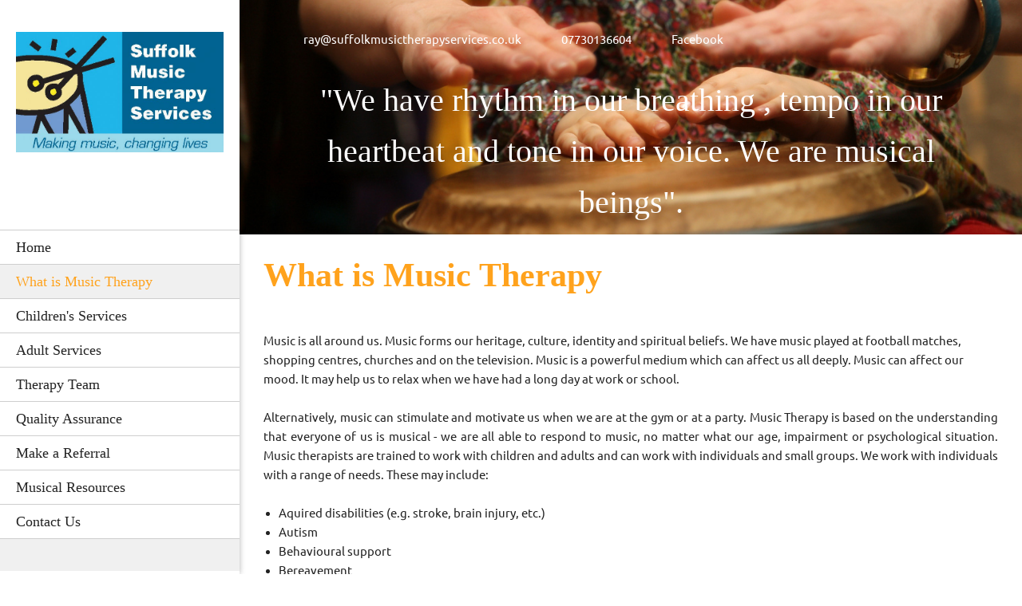

--- FILE ---
content_type: text/html; charset=UTF-8
request_url: https://www.suffolkmusictherapyservices.co.uk/what-is-music-therapy
body_size: 21354
content:
 <!DOCTYPE html> <html lang="en"> <head> <title>What is Music Therapy - Suffolk Music Therapy Services</title> <meta name="keywords"    content="music, music therapy, therapy, dementia, suffolk, norfolk, cambridge, essex, north london, brain injury, education, training, teachers, school"> <meta name="description" content="We provide a specialist Music Therapy service across East London and East Anglia."> <meta property="og:url" content="//www.suffolkmusictherapyservices.co.uk/what-is-music-therapy"> <meta property="og:title" content="What is Music Therapy"> <meta http-equiv="last-modified" content="2024-10-02 @ 20:48:16 UTC"> <meta property="og:description" content="We provide a specialist Music Therapy service across East London and East Anglia."> <meta property="og:image" content="https://0201.nccdn.net/1_2/000/000/13a/c19/5ced9cf82081f.jpg"> <!-- Platform default favicons --> <link rel="icon" href="https://img-fl.nccdn.net/favicon.ico?V=13d3b832#SYSTEM" type="image/x-icon" /> <link rel="apple-touch-icon" href="https://img-fl.nccdn.net/apple-touch-icon.png?V=13d3b832#SYSTEM"> <link rel="icon" type="image/png" sizes="32x32" href="https://img-fl.nccdn.net/favicon-32x32.png?V=13d3b832#SYSTEM"> <link rel="icon" type="image/png" sizes="16x16" href="https://img-fl.nccdn.net/favicon-16x16.png?V=13d3b832#SYSTEM"> <link rel="icon" type="image/png" sizes="16x16" href="/android-chrome-192x192.png#SYSTEM"> <link rel="icon" type="image/png" sizes="16x16" href="/android-chrome-512x512.png#SYSTEM"> <link rel="manifest" href="https://img-fl.nccdn.net/site.webmanifest?V=13d3b832#SYSTEM"> <link rel="canonical" href="https://www.suffolkmusictherapyservices.co.uk/what-is-music-therapy"> <!-- Load react core --> <script type="text/javascript" src="https://unpkg.com/react@16.14.0/umd/react.production.min.js"></script> <!-- Load react DOM with "defer" - prevent execution until DOM ready --> <script type="text/javascript" src="https://unpkg.com/react-dom@16.14.0/umd/react-dom.production.min.js"></script> <script type="text/javascript" src="https://img-fl.nccdn.net/Shared/Scripts/fat_core.EN.js?V=13d3b832"></script> <script type="text/javascript" src="https://img-fl.nccdn.net/DataFiles/env.js?token=eyJwYWdlX25vZGVfaWQiOiI4NDExMjA3OCIsInVzZXJfaWQiOiI3OTA0MDIiLCJkb21haW4iOiJzdWZmb2xrbXVzaWN0aGVyYXB5c2VydmljZXMuY28udWsifQ"></script> <script>
      SK__SetPageID('84112078');
      SK.Singletons.env.setMultiple( {
         "current_design_name": "Education 4",
         "current_design_category": "Education and Training",
         "locale": {"currency":"GBP","date_fmt":"$D$ $MNT$ $YEAR$","full_date_fmt":"$WEEKDAY$, $D$ $MONTH$ $YEAR$","location":"UK","long_date_fmt":"$D$ $MONTH$ $YEAR$","short_date_fmt":"$0D$/$0M$/$YEAR$","time_fmt":"$H24$:$M$","time_sec_fmt":"$H24$:$M$:$S$","time_zone_fmt":"$H24$:$M$:$S$ $TZ$"},
        } );
        </script> <script type="text/javascript" src="https://img-fl.nccdn.net/Shared/Scripts/fat_eua.EN.js?V=13d3b832"></script> <script type="text/javascript">(new SK.Utils.SiteReferrer()).store();</script> <link type="text/css" rel="stylesheet" href="https://img-fl.nccdn.net/Designs/Freemona/css/fat_freemona.css?V=13d3b832"> <style>
/*Slideshow - remove clipping of caption*/
.ig-gallery.sk-ig-image-gallery.ig-type-slideshow .ig-caption div {
    text-overflow: clip;
    white-space: normal;
}

@media screen and (max-width: 1440px) {
.sk-gm-map-holder .sk-gm-responsive-map {
height: 150px;
}
}
@media screen and (max-width: 900px) {
.sk-gm-map-holder .sk-gm-responsive-map {
height: 250px;
}
}
</style><meta name="viewport" content="width=device-width, initial-scale=1"> <style type="text/css">
/* Left column editable in AA and visible in preview mode */
.aa_top_menu_body #fm_site_logo { margin-top: 40px; }
.aa_top_menu_body #main-wrapper { margin-left: 70px; }
.sk-in-preview-mode #main-wrapper { margin-left: 0px; }
/* Disable sub nav */
.sk-sub-menu, .sk-sub-menu-holder { display: none; }
/* Logo should fit in its area */
#siteTitleLink img, #siteTitleLink { max-width: 270px; height: auto; }
/* Remove right offset for powered by */
#copyright_slogan_cell { padding-right: 0px; }
/* Fix vertical alignment in left column under Edge and IE11 */
#left-column > .fm-t > .fm-tr > .fm-td { height: auto; }
#left-column > .fm-t > .fm-tr > #fm_site_logo_cell.fm-td { height: 100%; }
/* Fix scrollbar appearance in FF */
#left-column > div { height: 99.5%; }
/* Fix search visibility */
#header-shared #fm_search_cell div { display: inline-block; }
@media screen and (max-width: 1280px) {
   /* Logo should fit in its area */
   #siteTitleLink img, #siteTitleLink { max-width: 260px; height: auto; }
}
@media screen and (max-width: 1024px) {   
   /* Logo should fit in its area */
   #siteTitleLink img, #siteTitleLink { max-width: 210px; }
   /* Collapse section groups */
   .sgHC0 > div, .sgHC0 > div > div, .sgHC0 > div .sectionCell { display: block; }
   .sgHC0 > div > div { width: 100% !important; max-width: 100% !important; }
   /* Hide SG delimiters */
   .sgHC0 .sgDelim1 { display: none; }
   /* Ignore SG height equalisation */
   .secBodyInnerWrapper { min-height: 0 !important }
   .sgHC0 .secBody, .sgHT0 .secBody, .sgVT0 .secBody { height: auto !important; min-height: 0 !important }
}
@media screen and (max-width: 810px) {
   /* Logo should fit in its area */
   #siteTitleLink img, #siteTitleLink { max-width: 190px; }
   #fm_header_menu_cell, #fm_search_cell { display: none; }
}
</style> <link rel="stylesheet" type="text/css" href="https://img-fl.nccdn.net/Shared/UIComponents/Internal/Scrollbar/css/scrollbar.css?V=13d3b832"> <style type="text/css">
   #left-column .sk-ui-scrollwrapper {
      width: 100%;
      height: 100% !important;
   }

   #left-column .sk-ui-scrollwrapper-inner {
      display: table;
      width: 100%;
      height: 100%;
   }
</style> <script type="text/javascript" src="https://img-fl.nccdn.net/Shared/UIComponents/Internal/Scrollbar/Scripts/scrollbar.js?V=13d3b832"></script> <script type="text/javascript" src="https://designs.nccdn.net/Common/Scrollbar/custom_scrollbar.js"></script> <script type="text/javascript">
   if ( SK.Singletons.env.get( 'admin_mode' ) ) {
      SK.Singletons.domreadypromise.then( function () {
         var p = _$( 'left-column' );
         var w = new Element( 'div', {
           'class' : 'sk-ui-scrollwrapper-inner'
         }).adopt( p.getChildren() ).inject( p );
         new SK.UI.CustomScrollbar( w, {} );
      });
   }
</script><script type="text/javascript">SK.LoadCustomFonts(['https://fonts.nccdn.net/CraftyGirls/CraftyGirls.css','https://fonts.nccdn.net/Raleway/Raleway.css','https://fonts.nccdn.net/Ubuntu/Ubuntu.css','https://fonts.nccdn.net/ZillaSlab-Light/ZillaSlab-Light.css',]);</script> <script type="text/javascript"><!--
var wiredminds = [];
wiredminds.push(["setTrackParam", "wm_custnum", "349062a6b9249195"]);
wiredminds.push(["count"]);

(function() {
		function wm_async_load() {
				var wm = document.createElement("script");
				wm.type = "text/javascript";
				wm.async = true;
				wm.src="https://count.carrierzone.com/track/count.js";
				var el = document.getElementsByTagName('script')[0];
				el.parentNode.insertBefore(wm, el);
		}

		if (window.addEventListener) {
				window.addEventListener('load', wm_async_load, false);
		} else if (window.attachEvent){
				window.attachEvent('onload', wm_async_load);
		}
})();
// --> </script> </head> <body onload="ExecuteOnLoadFunctions();" class="sk-notouch template content-bgr-light " > <script type="text/javascript">
   if ( SK.Util.isTouchDevice() ) {
      document.body.removeClass('sk-notouch');
   }
</script> <script type='text/javascript'>
   SK.Singletons.loadpromise.then(function () {
      const script = document.createElement('script');
      script.type = 'module';
      script.src = '//instant.page/5.1.0';
      script.integrity = 'sha384-by67kQnR+pyfy8yWP4kPO12fHKRLHZPfEsiSXR8u2IKcTdxD805MGUXBzVPnkLHw';
      document.head.append(script);
   })
</script>  <!-- -->  <!-- -->  <!-- --> <div id="app_header_user_40"></div><script type="text/javascript" src="https://img-fl.nccdn.net/Apps/SmoothScroll/Scripts/fat_header.js?V=13d3b832"></script> <script type="text/javascript">
window.addEvent('domready', function () {
   new SK.Applications.SmoothScroll({
      links       : 'a',
      wheelStops  : false
   });
});
</script> <!-- -->
  <!-- --> <div id="app_header_user_78"></div><script type="text/javascript" src="https://img-fl.nccdn.net/Apps/Framework/3.0/Scripts/fat_display.js?V=13d3b832"></script><script type="text/javascript" src="https://img-fl.nccdn.net/Apps/OpenHours/Scripts/header.transpiled.js?V=13d3b832"></script><script type="text/javascript">new SK.Applications.OpenHours.Header({"user_name":"94cb1cd3.com","edition_id":"0","properties":{},"user_id":"790402","app_id":"78","session_id":"1769653910_153832_120761756","node_id":null,"settings":{"split_time":"0","open_hours":[{"end_timesplit":"","status":"1","end":"06:00 pm","start":"09:00 am","start_timesplit":""},{"start_timesplit":"","start":"09:00 am","end":"06:00 pm","end_timesplit":"","status":"1"},{"end":"06:00 pm","end_timesplit":"","status":"1","start_timesplit":"","start":"09:00 am"},{"start":"09:00 am","start_timesplit":"","end":"06:00 pm","status":"1","end_timesplit":""},{"start_timesplit":"","start":"09:00 am","end":"06:00 pm","status":"1","end_timesplit":""},{"start":"09:00 am","start_timesplit":"","end":"06:00 pm","status":"0","end_timesplit":""},{"status":"0","end_timesplit":"","end":"06:00 pm","start_timesplit":"","start":"09:00 am"}]},"binding_item_id":"","placeholder":"app_header_user_78"});</script> <!-- -->
  <!-- --> <script type="text/javascript" src="https://img-fl.nccdn.net/Designs/Freemona/Scripts/fat_freemona.js?V=13d3b832"></script> <script>
      if ( location.pathname.endsWith( 'sk_snapshot_preview' ) ) {
         window.addEvent( 'load', SK.BuildSnapshotLinks );
      }
   </script> <style type="text/css" id="page_css">
      #main-wrapper{right:0;top:0;bottom:0;left:0;background-color:#FFF;text-align:left;position:relative;}#left-column_cell{vertical-align:top;}#left-column{z-index:25;background-repeat:repeat;width:310px;text-align:center;background-color:#FFFFFF;overflow:auto;top:0;bottom:0;position:fixed;background-position:center top;box-shadow:0 0 7px rgba(0,0,0,0.3);}#fm_site_logo_cell{vertical-align:top;}#fm_site_logo{padding-top:40px;padding-bottom:20px;padding-left:20px;white-space:normal;padding-right:20px;word-wrap:normal;text-align:center;}#fm_mnav_cell{vertical-align:bottom;}#fm_mnav{text-align:left;}#fm_snav_cell{vertical-align:bottom;}#fm_snav{text-align:left;}#fm_side_area_cell{vertical-align:bottom;}#fm_side_area{padding-left:20px;padding-top:20px;padding-bottom:20px;padding-right:20px;background-color:rgba(0,0,0,0.06);text-align:left;}#header-area{background-color:#FFA21C;text-align:left;position:relative;margin-left:310px;}#header-image{bottom:0;position:relative;background-position:center bottom;z-index:1;background-repeat:no-repeat;top:0;left:0;text-align:left;height:900px;right:0;}#header-shared_cell{vertical-align:top;}#header-shared{top:0;margin-left:50px;position:absolute;right:0;max-height:70px;height:70px;margin-right:50px;left:0;text-align:center;}#fm_header_area_cell{vertical-align:top;}#fm_header_area{text-align:left;margin-top:30px;position:relative;z-index:3;}#fm_header_menu_cell{vertical-align:top;}#fm_header_menu{text-align:right;position:relative;margin-top:25px;margin-left:60px;z-index:4;}#fm_search_cell{vertical-align:top;}#fm_search{z-index:3;text-align:right;position:relative;}#header-aux_cell{vertical-align:middle;}#header-aux{margin-left:50px;top:70px;position:absolute;bottom:40px;right:0;margin-right:50px;left:0;text-align:center;}#fm_aux_area1_cell{vertical-align:middle;}#fm_aux_area1{z-index:3;text-align:center;position:relative;}#main-content_cell{vertical-align:top;width:100%;}#main-content{margin-left:310px;text-align:center;}#optional-page-title_cell{vertical-align:top;}#optional-page-title{background-position:left top;padding-bottom:20px;padding-top:30px;padding-left:30px;background-repeat:repeat;text-align:left;padding-right:30px;}#fm_page_title{text-align:left;}#fm_main_area{padding-left:30px;text-align:left;padding-top:30px;padding-bottom:30px;padding-right:30px;}#optional-additional-content_cell{vertical-align:middle;}#optional-additional-content{background-color:#B93504;text-align:center;background-repeat:no-repeat;background-image:url(https://designs.nccdn.net/Common/Ornaments/hexagon_1.png);background-position:left top;}#fm_aux_area2{padding-right:30px;padding-left:30px;padding-bottom:30px;text-align:left;padding-top:30px;}#fm_aux_area6{padding-right:30px;padding-left:30px;padding-bottom:30px;padding-top:30px;text-align:left;}#footer-wrapper_cell{width:100%;}#footer-wrapper{margin-left:310px;background-color:#222;text-align:center;}#sk_main_ornaments{text-align:left;}#fm_aux_area5{text-align:center;}#footer_text{padding-left:30px;padding-top:20px;text-align:left;padding-bottom:20px;padding-right:30px;}#fm_footer_menu{text-align:center;display:inline-block;float:none;}#copyright_slogan_cell{vertical-align:top;}#copyright_slogan{text-align:center;padding-top:15px;background-color:rgba(0,0,0,0.15);padding-bottom:15px;}body{font-size:15px;line-height:1.6;color:#222;font-family:Ubuntu;}a:link, a:visited{text-decoration:none;color:#FFA21C;}a:hover{text-decoration:underline;}body .invertText, .invertText p, .invertText font, .invertText h1, .invertText h2, .invertText h3{color:#FFF;line-height:1.6;}.invertText a:link, .invertText a:visited{text-decoration:none;color:#FFF;}.invertText a:hover{color:#FFF;text-decoration:underline;}.siteTitleLink{color:#FFA21C;margin:0 auto;font-family:Museo Light;line-height:1.3;font-size:36px;}a.siteTitleLink:link, a.siteTitleLink:visited{text-decoration:none;color:#FFA21C;}a.siteTitleLink:hover{text-decoration:none;}.pageTitle{color:#FFA21C;font-family:Museo Light;font-size:50px;line-height:1.0;font-weight:bold;}.rte{background-image:none;background-color:#FFF;}a.searchButton:link, a.searchButton:visited{background-color:#F1F1F1;margin-left:-4px;background-repeat:no-repeat;color:transparent;border-style:solid;margin-top:25px;padding-bottom:12px;border-top-right-radius:3px;border-bottom-right-radius:3px;background-image:url(https://designs.nccdn.net/Common/Form/search_icon_2.png);background-position:center center;text-decoration:none;border-color:#BCBCBC;border-width:1px;padding-top:9px;}a.searchButton:hover{background-image:url(https://designs.nccdn.net/Common/Form/search_icon_2_mo.png);color:transparent;text-decoration:none;border-style:solid;border-width:1px;border-color:#222;background-color:#222;}.searchInput{padding-top:5px;border-width:1px;padding-left:8px;border-color:#BCBCBC;background-position:top left;background-image:none;background-color:rgba(255,255,255,0.7);border-bottom-left-radius:3px;height:28px;padding-right:8px;padding-bottom:5px;width:120px;margin-top:25px;border-style:solid;color:#444444;background-repeat:no-repeat;margin-left:10px;border-top-left-radius:3px;}.plainsmall{font-size:13px;}.plainlarge{font-size:17px;}.plainfixedwidth{letter-spacing:2px;font-size:18px;}h1{font-size:50px;}h1{font-size:56px;}h1{color:#FFA21C;font-family:Museo Light;font-size:63px;}h2{font-family:Museo Light;color:#FFA21C;font-size:46px;}h3{font-family:Museo Light;font-size:30px;}.highlight{line-height:1.4;background-color:#FFF;padding-bottom:0px;}.alert{font-family:Ubuntu;color:#DB0000;}.alert a{color:#FF255E;text-decoration:underline;}.background{line-height:2.3;background-color:rgba(0,0,0,0.75);font-size:17px;padding-right:10px;letter-spacing:1px;padding-left:10px;padding-top:10px;padding-bottom:10px;border-radius:25px;color:#FFF;}.background a{padding-right:4px;padding-left:2px;}.quote{font-size:17px;}.quote{font-family:CraftyGirls;color:#FFA21C;font-size:20px;line-height:1.5;}.customtext1{font-family:Museo Light;font-size:18px;}.customtext2{font-size:24px;}.copyright{font-size:11px;}.elmRte ul{font-size:15px;}.skhl-custom1 .skhl-wrapper{height:27px;}.skhl-custom1 .skhl-center{height:27px;background-position:center center;background-repeat:no-repeat;background-image:url(https://designs.nccdn.net/Common/HorizontalLine/solid-gray-ornament.png);}.skhl-custom1 .skhl-center2{background-position:center center;height:27px;background-repeat:repeat-x;background-image:url(https://designs.nccdn.net/Common/HorizontalLine/solid-gray.png);}.skhl-custom2 .skhl-wrapper{background-color:#FFA21C;height:3px;}.invertText .highlight{background-color:#FFA21C;padding-left:2px;padding-right:5px;}.invertText .highlight a{color:#FFFFFF;}.invertText .alert{color:#DB0000;}.invertText .alert a{color:#FF0000;}.invertText .background{background-color:rgba(255,255,255,0.9);color:#222;}.invertText .background a{color:#FFA21C;}.invertText .background a:hover{color:#222;}.invertText .skhl-custom2 .skhl-wrapper{background-color:#FFF;}.ig-btn{width:30px;height:30px;background-image:url(https://designs.nccdn.net/Common/Gallery/nav-buttons-light.png);cursor:pointer;background-repeat:no-repeat;}.ig-btn.ig-click{border-radius:45px;}.ig-btn.ig-next{border-radius:45px;background-color:#FFFFFF;background-position:-55px -5px;}.ig-btn.ig-next.ig-over{background-position:-55px -55px;}.ig-btn.ig-next.ig-click{background-color:#F1F1F1;background-position:-55px -105px;}.ig-btn.ig-next.ig-disabled{background-position:-55px -155px;}.ig-btn.ig-prev{border-radius:45px;background-position:-5px -5px;background-color:#FFFFFF;}.ig-btn.ig-prev.ig-over{background-position:-5px -55px;}.ig-btn.ig-prev.ig-click{background-position:-5px -105px;background-color:#F1F1F1;}.ig-btn.ig-prev.ig-disabled{background-position:-5px -155px;}.ig-btn.ig-play{background-position:-105px -5px;}.ig-btn.ig-play.ig-over{background-position:-105px -55px;}.ig-btn.ig-play.ig-click{background-position:-105px -105px;}.ig-btn.ig-play.ig-disabled{background-position:-105px -155px;}.ig-btn.ig-pause{background-position:-155px -5px;}.ig-btn.ig-pause.ig-over{background-position:-155px -55px;}.ig-btn.ig-pause.ig-click{background-position:-155px -105px;}.ig-btn.ig-pause.ig-disabled{background-position:-155px -155px;}.ig-gallery.ig-type-thumbnails .ig-caption div{font-size:12px;padding-top:10px;}.ig-gallery.ig-type-thumbnails .ig-thumb{margin:10px;}.ig-gallery.ig-type-slideshow .ig-caption div{padding-top:10px;font-size:14px;}.ig-gallery.ig-type-slideshow-animated .ig-caption div{font-size:33px;line-height:1.3;text-shadow:0px 0px 18px rgba(0,0,0,0.4);color:#ffffff;font-family:CraftyGirls;}.ig-gallery.ig-type-filmstrip .ig-caption div{font-size:14px;padding-top:10px;}.ig-gallery.ig-type-mosaic .ig-caption div{font-size:14px;padding-top:10px;}.ig-gallery.ig-type-slider .ig-caption div{padding-right:20px;padding-top:10px;text-align:left;font-size:14px;}.ig-gallery.ig-type-filmstrip .ig-icongrid.ig-horizontal{margin-bottom:10px;margin-top:10px;}.ig-gallery.ig-type-filmstrip .ig-icongrid.ig-vertical{margin-left:10px;margin-right:10px;}.ig-gallery.ig-type-filmstrip .ig-icongrid.ig-horizontal .ig-icon{padding-top:10px;}.ig-gallery.ig-type-filmstrip .ig-icongrid.ig-horizontal .ig-icon.ig-over{padding-bottom:5px;padding-top:5px;}.ig-gallery.ig-type-filmstrip .ig-icongrid.ig-horizontal .ig-icon.ig-click{padding-bottom:10px;padding-top:0px;}.ig-gallery.ig-type-filmstrip .ig-icongrid.ig-horizontal .ig-icon.ig-selected{padding-top:0px;padding-bottom:10px;}.ig-gallery.ig-type-filmstrip .ig-icongrid.ig-vertical .ig-icon{padding-right:10px;}.ig-gallery.ig-type-filmstrip .ig-icongrid.ig-vertical .ig-icon.ig-over{padding-right:5px;padding-left:5px;}.ig-gallery.ig-type-filmstrip .ig-icongrid.ig-vertical .ig-icon.ig-click{padding-right:0px;padding-left:10px;}.ig-gallery.ig-type-filmstrip .ig-icongrid.ig-vertical .ig-icon.ig-selected{padding-left:10px;padding-right:0px;}.ig-gallery.ig-type-mosaic .ig-icongrid.ig-horizontal{margin-top:10px;margin-bottom:10px;}.ig-gallery.ig-type-mosaic .ig-icongrid.ig-vertical{margin-left:10px;margin-right:10px;}.ig-gallery.ig-type-mosaic .ig-icongrid .ig-icon{border:1px solid transparent;padding:4px;}.ig-gallery.ig-type-mosaic .ig-icongrid .ig-icon.ig-over{background-image:url(https://designs.nccdn.net/Common/Gallery/mat-black-12.png);}.ig-gallery.ig-type-mosaic .ig-icongrid .ig-icon.ig-click{background-image:url(https://designs.nccdn.net/Common/Gallery/mat-black-12.png);}.ig-gallery.ig-type-mosaic .ig-icongrid .ig-icon.ig-selected{background-image:url(https://designs.nccdn.net/Common/Gallery/mat-black-12.png);}.ig-gallery .ig-nav{margin-top:20px;}.ig-gallery .ig-nav .ig-dot{height:12px;background-color:#FFFFFF;background-repeat:no-repeat;background-image:url(https://designs.nccdn.net/Common/Gallery/nav-dots-light.png);margin:3px;border-radius:45px;background-position:0px 0px;width:12px;}.ig-gallery .ig-nav .ig-dot.ig-over{background-position:0px -30px;}.ig-gallery .ig-nav .ig-dot.ig-click{border-radius:45px;background-color:#FFA21C;background-position:0px -60px;}.ig-gallery .ig-nav .ig-dot.ig-selected{border-radius:45px;background-color:#FFA21C;background-position:0px -90px;}.ig-gallery.ig-type-slideshow-animated .ig-nav.ig-dots{margin:10px;border-radius:15px;background-image:url(https://designs.nccdn.net/Common/Gallery/mat-black-80.png);padding:5px;}.ig-gallery.ig-type-slideshow-animated .ig-nav .ig-dot{background-color:transparent;background-image:url(https://designs.nccdn.net/Common/Gallery/sprite-dots-dark.png);}.ig-gallery.ig-type-slideshow-animated .ig-nav .ig-dot.ig-click{background-color:transparent;}.ig-gallery.ig-type-slideshow-animated .ig-nav .ig-dot.ig-selected{background-color:transparent;}.ig-gallery .ig-nav .ig-number{background-color:#FFFFFF;height:24px;background-image:url(https://designs.nccdn.net/Common/Gallery/nav-numbers-light.png);margin:3px;border-radius:45px;background-repeat:no-repeat;width:24px;background-position:0px 0px;}.ig-gallery .ig-nav .ig-number.ig-over{background-position:0px -40px;}.ig-gallery .ig-nav .ig-number.ig-click{background-position:0px -80px;background-color:#222;border-radius:45px;}.ig-gallery .ig-nav .ig-number.ig-selected{background-position:0px -120px;background-color:#222;border-radius:45px;}.ig-gallery .ig-nav .ig-number p{color:#666666;padding-top:3px;font-size:12px;}.ig-gallery .ig-nav .ig-number.ig-over p{color:#555555;}.ig-gallery .ig-nav .ig-number.ig-click p{color:#FFFFFF;}.ig-gallery .ig-nav .ig-number.ig-selected p{color:#FFFFFF;}.ig-gallery.ig-type-slideshow-animated .ig-nav.ig-numbers{padding:5px;border-radius:20px;margin:10px;background-image:url(https://designs.nccdn.net/Common/Gallery/mat-black-80.png);}.ig-gallery.ig-type-slideshow-animated .ig-nav .ig-number{margin:0px;background-image:none;background-color:transparent;height:18px;width:18px;}.ig-gallery.ig-type-slideshow-animated .ig-nav .ig-number.ig-click{background-color:transparent;}.ig-gallery.ig-type-slideshow-animated .ig-nav .ig-number.ig-selected{background-color:transparent;}.ig-gallery.ig-type-slideshow-animated .ig-nav .ig-number p{color:#666666;padding-top:3px;line-height:1.0;}.ig-gallery.ig-type-slideshow-animated .ig-nav .ig-number.ig-selected p{color:#FFFFFF;}.ig-nav .ig-btn.ig-next{margin-left:5px;}.ig-nav .ig-btn.ig-prev{margin-right:5px;}.ig-nav .ig-num{font-family:Ubuntu;margin:0px 2px;color:#FFF;font-weight:bold;font-size:15px;}.ig-thumbs .ig-btn.ig-next{margin-right:10px;margin-top:-20px;background-position:-55px -255px;background-color:transparent;}.ig-thumbs .ig-btn.ig-next.ig-over{background-position:-55px -305px;}.ig-thumbs .ig-btn.ig-next.ig-click{border-radius:0px;background-position:-55px -305px;background-color:transparent;}.ig-thumbs .ig-btn.ig-next.ig-disabled{background-position:-55px -205px;}.ig-thumbs .ig-btn.ig-prev{margin-left:10px;background-position:-5px -255px;margin-top:-20px;background-color:transparent;}.ig-thumbs .ig-btn.ig-prev.ig-over{background-position:-5px -305px;}.ig-thumbs .ig-btn.ig-prev.ig-click{border-radius:0px;background-color:transparent;background-position:-5px -305px;}.ig-thumbs .ig-btn.ig-prev.ig-disabled{background-position:-5px -205px;}.ig-thumbs .ig-btn.ig-play{margin-left:10px;margin-top:-10px;}.ig-thumbs .ig-btn.ig-pause{margin-left:10px;margin-top:-10px;}.ig-viewer{padding:20px;margin:50px;box-shadow:0px 2px 30px rgba(0,0,0,0.67);background-color:#ffffff;}.ig-viewer .ig-thumbs .ig-btn.ig-play{margin-bottom:10px;margin-left:10px;}.ig-viewer .ig-thumbs .ig-btn.ig-pause{margin-left:10px;margin-bottom:10px;}.ig-viewer .ig-viewer-panel{margin-top:20px;}.ig-viewer .ig-viewer-caption .ig-caption div{color:#000000;height:40px;}.ig-viewer .ig-viewer-nav .ig-nav{margin-left:20px;}.ig-viewer .ig-nav .ig-num{color:#000000;}.ig-viewer-close{width:38px;background:url(https://designs.nccdn.net/Common/Gallery/close.png);cursor:pointer;top:-39px;height:38px;right:-39px;}.ig-scroll.ig-horizontal{margin-right:100px;margin-left:100px;}.ig-scroll-body{background-position:top left;background-repeat:repeat;padding:5px;background-image:url(https://designs.nccdn.net/Common/Gallery/mat-black-12.png);}.ig-scroll.ig-horizontal .ig-scroll-body{height:12px;}.ig-scroll.ig-vertical .ig-scroll-body{width:12px;}.ig-scroll-handle{opacity:0.5;height:12px;background-image:url(https://designs.nccdn.net/Common/Gallery/mat-black-60.png);border-radius:6px;background-repeat:repeat;cursor:move;filter:alpha(opacity=50);background-position:top left;}.ig-scroll-handle.ig-over{opacity:0.7;filter:alpha(opacity=70);}.ig-scroll-handle.ig-click{filter:alpha(opacity=100);opacity:1.0;}.ig-scroll.ig-horizontal .ig-scroll-handle{height:12px;}.ig-scroll.ig-vertical .ig-scroll-handle{width:12px;}.ig-scroll-arrow{width:22px;height:22px;background-image:url(https://designs.nccdn.net/Common/Gallery/sprite-scrollbar-arrows-light.png);cursor:pointer;background-repeat:no-repeat;}.ig-scroll.ig-horizontal .ig-scroll-arrow.ig-prev{background-position:0px 0px;}.ig-scroll.ig-horizontal .ig-scroll-arrow.ig-prev.ig-over{background-position:0px -50px;}.ig-scroll.ig-horizontal .ig-scroll-arrow.ig-prev.ig-click{background-position:0px -100px;}.ig-scroll.ig-horizontal .ig-scroll-arrow.ig-next{background-position:-50px 0px;}.ig-scroll.ig-horizontal .ig-scroll-arrow.ig-next.ig-over{background-position:-50px -50px;}.ig-scroll.ig-horizontal .ig-scroll-arrow.ig-next.ig-click{background-position:-50px -100px;}.ig-scroll.ig-vertical .ig-scroll-arrow.ig-prev{background-position:-100px 0px;}.ig-scroll.ig-vertical .ig-scroll-arrow.ig-prev.ig-over{background-position:-100px -50px;}.ig-scroll.ig-vertical .ig-scroll-arrow.ig-prev.ig-click{background-position:-100px -100px;}.ig-scroll.ig-vertical .ig-scroll-arrow.ig-next{background-position:-150px 0px;}.ig-scroll.ig-vertical .ig-scroll-arrow.ig-next.ig-over{background-position:-150px -50px;}.ig-scroll.ig-vertical .ig-scroll-arrow.ig-next.ig-click{background-position:-150px -100px;}.sk-pc-container .sk-pc-item{padding-right:15px;padding-top:15px;padding-bottom:15px;padding-left:15px;}.sk-pc-container .sk-pc-item:hover{border-radius:4px;box-shadow:0 2px rgba(0,0,0,0.3);background-color:#F1F1F1;}.sk-pc-container .sk-pc-itemtitle{margin-bottom:15px;font-family:Ubuntu;font-size:20px;}.sk-pc-container .sk-pc-itemprice{font-size:22px;}.sk-ne-wrapper .sk-ne-calendar{margin-right:30px;height:65px;background-color:#FFA21C;margin-bottom:0px;margin-top:0px;width:65px;margin-left:0px;background-image:url(https://designs.nccdn.net/Common/NewsAndEvents/square-half-overlay.png);}.sk-ne-wrapper .sk-ne-calendar .sk-ne-date-month{background-color:transparent;font-size:11px;margin-top:36px;padding-bottom:5px;padding-top:3px;color:#FFF;}.sk-ne-wrapper .sk-ne-calendar .sk-ne-date-day{font-size:24px;background-color:transparent;margin-bottom:5px;margin-top:-40px;padding-bottom:17px;color:#FFF;}.sk-ne-wrapper .sk-ne-content{padding-bottom:7px;border-bottom:1px solid #BCBCBC;}.sk-ne-wrapper .sk-ne-heading{color:#222;font-family:Ubuntu;font-size:20px;}.sk-ne-wrapper a.sk-ne-heading:link{color:#222;}.sk-ne-wrapper .sk-ne-date-small{font-size:11px;}.sk-ne-wrapper .sk-ne-description, .sk-ne-wrapper .sk-ne-description a{font-size:14px;}.sk-ne-wrapper p.sk-ne-show-more a:link, .sk-ne-wrapper p.sk-ne-show-more a:visited{font-size:14px;}.sk-gd-gifts .sk-gd-title{color:#222;font-size:24px;}.sk-gd-gifts .sk-gd-option-title{font-size:22px;}.sk-gd-gifts .sk-gd-option-price{font-size:22px;}.sk-gd-gifts .sk-gd-cardtitle{font-size:22px;}.sk-gd-gifts .sk-gd-title.sk-gd-title-completepurchase{font-size:22px;}.sk-gd-gifts .sk-gd-title.sk-gd-title-giftcardcreated{font-size:22px;}.sk-gd-deals .sk-gd-title{font-size:24px;color:#222;}.sk-gd-deals .sk-gd-buynow-button{border-radius:2px !important;}.sk-gd-deals .sk-gd-buynow-icon{width:22px;}.sk-gd-deals .sk-gd-price-currency{font-size:30px;}.sk-gd-deals .sk-gd-price-value{color:#222;}.sk-shapp-title{color:#222;font-size:30px;}.sk-shapp-steps{color:#222;}.sk-shapp-form .sk-shapp-booknow-button{border-radius:2px !important;}.sk-shapp-form .sk-shapp-booknow-icon{width:22px;}.sk-shapp-form .sk-shapp-booknow-caption{font-size:16px;}.sk-shapp-form .sk-shapp-service{border-bottom:1px solid #BCBCBC;}.sk-shapp-form .sk-shapp-step1 .sk-shapp-service-title{font-family:Ubuntu;font-size:20px;}.sk-shapp-form .sk-shapp-service-description{font-size:13px;}.sk-shapp-form .sk-shapp-step2 .sk-shapp-service-title{font-size:20px;font-family:Ubuntu;}.sk-shapp-form .sk-shapp-summarytitle{font-size:20px;font-family:Ubuntu;}.areaheader{font-size:18px;}.areafooter{font-size:18px;}.sgHC0{margin-top:10px;margin-bottom:10px;}.sgHC0 .sgDelim1{width:60px;}.sgHC0 .sectionCell{padding-right:40px;}.sgHC0 .secTitle{border-style:none;padding-bottom:10px;padding-top:20px;background-image:none;}.sgHC0 .secCptn{border-style:none;text-decoration:none;line-height:1.1;font-size:26px;margin-bottom:18px;font-family:Museo Light;color:#222;}.sgHC0 .wIcn .secCptn{margin-bottom:0px;}.sgHC0 .imgResize .secCptn img{height:30px;width:30px;}.sgHC0 .wIcn .fmCptnWrap .fmCptnSub{text-decoration:none;font-weight:normal;font-size:11px;font-family:Ubuntu;font-style:normal;text-transform:none;}.sgHC0 .secBody{border-style:none;}.sgVC0{margin-bottom:20px;}.sgVC0 .sgDelim{height:10px;}.sgVC0 .secTitle{padding-bottom:10px;padding-top:20px;padding-left:20px;border-top-left-radius:4px;border-top-right-radius:4px;background-color:#F1F1F1;padding-right:20px;}.sgVC0 .secCptn{color:#222;font-family:Museo Light;font-size:24px;text-decoration:none;}.sgVC0 .imgResize .secCptn img{height:30px;width:30px;}.sgVC0 .wIcn .fmCptnWrap .fmCptnSub{font-size:11px;text-transform:none;font-family:Ubuntu;}.sgVC0 .secBody{box-shadow:0 2px rgba(0,0,0,0.3);background-color:#F1F1F1;border-bottom-right-radius:4px;border-bottom-left-radius:4px;padding-right:20px;border-style:none;padding-top:10px;padding-bottom:20px;padding-left:20px;}.sgVCC0{margin-bottom:20px;}.sgVCC0 .sgDelim{height:7px;}.sgVCC0 .noactive .secHead{background-color:#F1F1F1;padding-left:20px;box-shadow:0 2px rgba(0,0,0,0.3);height:60px;border-style:none;border-radius:4px;}.sgVCC0 .noactive .secCptn{text-decoration:none;font-size:17px;font-family:Museo Light;color:#222;}.sgVCC0 .active .secHead{font-size:24px;background-color:#F1F1F1;border-top-right-radius:4px;height:70px;background-image:none;border-top-left-radius:4px;padding-left:20px;border-style:none;}.sgVCC0 .active .secCptn{text-decoration:none;font-size:24px;font-family:Museo Light;color:#FFA21C;}.sgVCC0 .imgResize .secCptn img{width:30px;height:30px;}.sgVCC0 .wIcn .fmCptnWrap .fmCptnSub{font-family:Ubuntu;font-size:11px;line-height:0.4;}.sgVCC0 .secBody{padding-top:0px;padding-bottom:20px;padding-left:20px;box-shadow:0 2px rgba(0,0,0,0.3);background-color:#F1F1F1;border-bottom-right-radius:4px;border-bottom-left-radius:4px;padding-right:20px;}.sgVCC0 .secIconExp{background-position:center center;padding-left:25px;background-repeat:no-repeat;padding-right:25px;background-image:url(https://designs.nccdn.net/Common/Section/section-arrow-expanded-dark.png);}.sgVCC0 .secIconCol{padding-left:25px;background-position:center center;background-image:url(https://designs.nccdn.net/Common/Section/section-arrow-collapsed-dark.png);padding-right:25px;background-repeat:no-repeat;}.sgHT0{margin-bottom:20px;}.sgHT0 .active .secTitle{height:55px;padding-top:5px;border-bottom:3px solid #F1F1F1;background-image:none;}.sgHT0 .active .secCptn{border-style:none;text-decoration:none;padding-left:20px;padding-top:20px;font-family:Museo Light;color:#FFA21C;line-height:1.0;font-size:23px;padding-right:20px;}.sgHT0 .noactive .secTitle{padding-top:5px;border-style:none;height:55px;}.sgHT0 .noactive .secCptn{color:#222;font-family:Museo Light;padding-top:23px;padding-left:20px;text-decoration:none;border-style:none;padding-right:20px;font-size:17px;line-height:1.0;}.sgHT0 .wIcn .secCptn{padding-top:15px;}.sgHT0 .imgResize .secCptn img{height:30px;width:30px;}.sgHT0 .wIcn .fmCptnWrap .fmCptnMain{line-height:1.0;}.sgHT0 .wIcn .fmCptnWrap .fmCptnSub{font-size:11px;font-family:Ubuntu;text-transform:none;}.sgHT0 .secBody{padding-top:20px;border-top:1px solid #F1F1F1;padding-bottom:20px;padding-left:20px;padding-right:20px;}.sgVT0{margin-bottom:20px;}.sgVT0 .tabButtonContainerCell{border-right:1px solid #F1F1F1;}.sgVT0 .active .secTitle{background-image:none;white-space:nowrap;padding-bottom:10px;border-right:3px solid #F1F1F1;}.sgVT0 .active .secCptn{padding-right:30px;line-height:1.0;font-size:23px;color:#FFA21C;font-family:Museo Light;padding-left:20px;padding-bottom:10px;padding-top:10px;text-decoration:none;}.sgVT0 .noactive .secTitle{margin-right:10px;margin-bottom:10px;}.sgVT0 .noactive .secCptn{padding-right:30px;line-height:1.0;font-size:17px;font-family:Museo Light;color:#222;text-decoration:none;padding-left:20px;padding-bottom:10px;padding-top:10px;}.sgVT0 .wIcn .secTitle{margin-right:-1px;}.sgVT0 .wIcn .secCptn{margin-bottom:-2px;white-space:nowrap;padding-bottom:19px;padding-top:15px;}.sgVT0 .imgResize .secCptn img{height:30px;width:30px;padding-top:5px;}.sgVT0 .wIcn .fmCptnWrap .fmCptnMain{line-height:1.0;}.sgVT0 .wIcn .fmCptnWrap .fmCptnSub{font-family:Ubuntu;margin-top:4px;font-size:11px;}.sgVT0 .secBody{padding-right:10px;padding-top:10px;padding-bottom:10px;font-size:14px;padding-left:20px;}.invertText .sgHC0 .secTitle{border-color:transparent;background-image:none;}.invertText .sgHC0 .secCptn{color:#FFF;text-decoration:none;}.invertText .sgVC0 .secTitle{background-color:rgba(0,0,0,0.1);}.invertText .sgVC0 .secCptn{color:#FFF;text-decoration:none;}.invertText .sgVC0 .secBody{background-color:rgba(0,0,0,0.1);}.invertText .sgVCC0 .noactive .secHead{background-color:rgba(0,0,0,0.1);}.invertText .sgVCC0 .noactive .secCptn{color:#FFF;}.invertText .sgVCC0 .active .secHead{background-color:rgba(0,0,0,0.1);}.invertText .sgVCC0 .active .secCptn{color:#FFF;}.invertText .sgVCC0 .secBody{background-color:rgba(0,0,0,0.1);}.invertText .sgVCC0 .secIconExp{background-image:url(https://designs.nccdn.net/Common/Section/section-arrow-expanded-white.png);}.invertText .sgVCC0 .secIconCol{background-image:url(https://designs.nccdn.net/Common/Section/section-arrow-collapsed-white.png);}.invertText .sgHT0 .active .secCptn{color:#FFF;}.invertText .sgHT0 .noactive .secCptn{color:#FFF;}.invertText .sgVT0 .active .secCptn{color:#FFF;}.invertText .sgVT0 .noactive .secCptn{color:#FFF;}#fm_mnav{text-align:left;}#fm_snav .fmBtn{text-decoration:none;padding-bottom:14px;padding-top:14px;border-top:1px solid #cecece;}#fm_snav .fmCptn{line-height:15px;padding-left:20px;font-size:15px;font-family:Museo Light;color:#222222;}#fm_snav .sel .fmBtn{background-color:rgba(0,0,0,0.06);}#fm_snav .sel .fmCptn{color:#FFA21C;}#fm_snav .cur .fmBtn{background-color:rgba(0,0,0,0.06);}#fm_snav .cur .fmCptn{padding-bottom:21px;color:#FFA21C;border:none;}#fm_snav .wIcn.imgResize .fmIcnWrap img{height:30px;width:30px;}#fm_snav .wIcn .fmCptnSub{font-size:13px;text-transform:none;}#fm_snav .fmBtnLst .fmBtn{border-bottom:1px solid #cecece;}div#top_menu_wrapper{margin-left:10px;font-size:13px;font-weight:normal;}a.miTopLink:link, a.miTopLink:visited{padding-top:10px;padding-bottom:10px;padding-left:10px;text-decoration:none;color:#FFA21C;float:none;cursor:pointer;font-size:13px;background-color:rgba(0,0,0,0.5);padding-right:10px;}a.miTopLink:hover{color:#FFA21C;text-decoration:underline;}a.miBottomLink:link, a.miBottomLink:visited{font-size:14px;line-height:3;text-decoration:none;background-image:none;padding-right:10px;color:#FFA21C;}a.miBottomLink:hover{color:#FFA21C;text-decoration:underline;}.fmMMCptn{color:#ffffff;}.textfield{border-radius:3px;background-image:none;border-width:1px;border-color:#BCBCBC;padding-left:10px;padding-right:10px;font-size:12px;background-color:#F1F1F1;height:45px;color:#555555;font-family:Ubuntu;border-style:solid;}.selectobject{border-color:#BCBCBC;border-width:1px;background-position:bottom center;background-image:url(https://designs.nccdn.net/Common/Backgrounds/gradient_white.png);-webkit-border-radius:0;border-style:solid;color:#555555;font-family:Ubuntu;background-repeat:repeat-x;min-height:34px;font-size:12px;background-color:#F1F1F1;height:45px;}.textareafieldsmall{padding-right:10px;font-size:12px;background-color:#F1F1F1;color:#555555;font-family:Ubuntu;padding-bottom:10px;resize:vertical;border-style:solid;line-height:1.5;background-image:none;border-radius:3px;padding-top:10px;border-width:1px;border-color:#BCBCBC;padding-left:10px;}.button{padding-right:25px;text-transform:uppercase;background-color:#FFA21C;font-size:16px;background-repeat:repeat-x;font-family:Ubuntu;color:#FFF;border-style:solid;padding-bottom:10px;border-radius:2px;background-image:url(https://designs.nccdn.net/Common/Backgrounds/gradient_white.png);background-position:center center;border-width:1px;padding-top:10px;border-color:rgba(0,0,0,0.4);padding-left:25px;}.skf-form .skf-label label{padding-right:10px;color:#555555;padding-top:14px;font-size:12px;padding-left:10px;}.cta-caption.cta-wrap{letter-spacing:1px;text-transform:uppercase;}.cta-sub-caption.cta-wrap{text-transform:none;}.cta-custom-color-0 .cta-body.cta-normal{background-color:#222;background-position:bottom left;border-style:solid;border-color:#FFFFFF;border-width:1px;background-repeat:repeat-x;background-image:url(https://designs.nccdn.net/Common/Backgrounds/gradient_black.png);}.cta-custom-color-0 .cta-caption.cta-normal{color:#FFF;}.cta-custom-color-0 .cta-sub-caption.cta-normal{color:#FFF;}.cta-custom-color-0 .cta-body.cta-over{background-image:url(https://designs.nccdn.net/Common/Backgrounds/gradient_white.png);background-repeat:repeat-x;border-width:1px;border-color:rgba(0,0,0,0.08);background-position:bottom left;border-style:solid;background-color:#FFA21C;}.cta-custom-color-0 .cta-caption.cta-over{color:#FFF;}.cta-custom-color-0 .cta-sub-caption.cta-over{color:#FFF;}.cta-custom-color-1 .cta-body.cta-normal{border-color:rgba(0,0,0,0.08);border-width:1px;border-style:solid;background-position:bottom left;background-image:url(https://designs.nccdn.net/Common/Backgrounds/gradient_white.png);background-repeat:repeat-x;background-color:#FFA21C;}.cta-custom-color-1 .cta-caption.cta-normal{color:#FFF;}.cta-custom-color-1 .cta-sub-caption.cta-normal{color:#FFF;}.cta-custom-color-1 .cta-body.cta-over{background-color:#222222;border-width:1px;border-color:#222222;border-style:solid;background-position:bottom left;background-image:url(https://designs.nccdn.net/Common/Backgrounds/gradient_white.png);background-repeat:repeat-x;}.cta-custom-color-1 .cta-caption.cta-over{color:#FFF;}.cta-custom-color-1 .cta-sub-caption.cta-over{color:#FFF;}.cta-custom-color-2 .cta-body.cta-normal{background-color:#FFF;border-width:1px;border-color:#222222;background-position:bottom left;border-style:solid;background-image:url(https://designs.nccdn.net/Common/Backgrounds/gradient_white.png);background-repeat:repeat-x;}.cta-custom-color-2 .cta-caption.cta-normal{color:#222;}.cta-custom-color-2 .cta-sub-caption.cta-normal{color:#222;}.cta-custom-color-2 .cta-body.cta-over{border-style:solid;border-width:1px;background-color:#FFA21C;border-color:rgba(0,0,0,0.08);background-image:url(https://designs.nccdn.net/Common/Backgrounds/gradient_white.png);}.cta-custom-color-2 .cta-caption.cta-over{color:#FFF;}.cta-custom-color-2 .cta-sub-caption.cta-over{color:#FFF;}.cta-button-small{padding-bottom:11px;padding-top:11px;padding-left:23px;vertical-align:middle;padding-right:23px;}.cta-button-small .cta-body{border-radius:25px;}.cta-button-small .cta-icon.cta-wrap img{border:none;width:18px;height:18px;}.cta-button-small .cta-caption.cta-wrap{font-size:12px;}.cta-button-small .cta-sub-caption.cta-wrap{font-size:10px;}.cta-button-medium{vertical-align:middle;padding-right:37px;padding-bottom:15px;padding-top:15px;padding-left:37px;}.cta-button-medium .cta-body{border-radius:35px;}.cta-button-medium .cta-icon.cta-wrap img{border:none;width:30px;heigth:30px;}.cta-button-medium .cta-caption.cta-wrap{font-size:18px;}.cta-button-medium .cta-sub-caption.cta-wrap{font-size:12px;}.cta-button-large{padding-right:53px;vertical-align:middle;padding-left:53px;padding-bottom:18px;padding-top:18px;}.cta-button-large .cta-body{border-radius:45px;}.cta-button-large .cta-icon.cta-wrap img{width:42px;height:42px;}.cta-button-large .cta-caption.cta-wrap{font-size:24px;}.cta-button-large .cta-sub-caption.cta-wrap{font-size:14px;}#fm_mnav .cs0 .fmBtn{text-decoration:none;padding-bottom:7px;border-top:1px solid #cecece;padding-top:7px;}#fm_mnav .cs0 .fmCptn{color:#222222;font-family:Museo Light;font-size:18px;padding-left:20px;}#fm_mnav .cs0 .sel .fmBtn{background-color:rgba(0,0,0,0.06);}#fm_mnav .cs0 .sel .fmCptn{color:#FFA21C;}#fm_mnav .cs0 .cur .fmBtn{background-color:rgba(0,0,0,0.06);}#fm_mnav .cs0 .cur .fmCptn{color:#FFA21C;}#fm_mnav .cs0.wIcn .fmBtn .fmCptn{line-height:14px;}#fm_mnav .cs0.wIcn.imgResize .fmBtn .fmIcnWrap img{height:30px;width:30px;}#fm_mnav .cs0.wIcn .fmBtn .fmCptnSub{text-transform:none;font-size:12px;}#fm_mnav .cs0.fmBtnLst .fmBtn{border-bottom:1px solid #cecece;}#fm_mnav .cs0 .subNav{text-decoration:none;width:auto;background-color:rgba(0,0,0,0.06);min-width:310px;}#fm_mnav .cs0 .fmSubBtn{text-decoration:none;padding-top:9px;min-height:30px;padding-right:44px;}#fm_mnav .cs0 .fmSubCptn{font-size:14px;color:#222222;margin-left:40px;font-family:Museo Light;}#fm_mnav .cs0 .fmSubBtn:hover .fmSubCptn{color:#FFA21C;}#fm_mnav .cs0 .curSub .fmSubCptn{color:#FFA21C;}#fm_mnav .cs0 .cs.wIcn .fmSubBtn{line-height:13px;}#fm_mnav .cs0 .cs.wIcn.imgResize .fmSubBtn .fmIcnWrap img{height:30px;width:30px;}#fm_mnav .cs0 .cs.wIcn .fmSubBtn .fmCptnSub{font-size:11px;text-transform:none;}@media screen and (max-width: 1280px){#left-column{width:300px;}#header-area{margin-left:300px;}#main-content{margin-left:300px;}#footer-wrapper{margin-left:300px;}h1{font-size:48px;}h2{font-size:40px;}h3{font-size:26px;}.sgHC0 .sgDelim1{width:40px;}.pageTitle{font-size:42px;}#fm_mnav .cs0 .subNav{min-width:300px;}}@media screen and (max-width: 1024px){#left-column{width:250px;}#header-area{margin-left:250px;}#fm_header_menu{margin-left:20px;}#header-aux{margin-right:20px;left:auto;margin-bottom:20px;right:auto;margin-top:20px;position:relative;bottom:auto;margin-left:20px;top:auto;}#main-content{margin-left:250px;}#optional-page-title{padding-top:20px;padding-left:20px;padding-right:20px;}#fm_main_area{padding-left:20px;padding-bottom:20px;padding-top:20px;padding-right:20px;}#fm_aux_area2{padding-left:20px;padding-top:20px;padding-bottom:20px;padding-right:20px;}#fm_aux_area6{padding-top:20px;padding-bottom:20px;padding-left:20px;padding-right:20px;}#footer-wrapper{margin-left:250px;}#footer_text{padding-right:20px;padding-left:20px;}.ig-gallery.ig-type-slideshow-animated .ig-caption div{font-size:30px;}h3{font-size:24px;}.sgHC0 .secCptn{font-size:22px;}.sgVC0 .secTitle{padding-right:20px;padding-top:20px;padding-left:20px;}.sgVC0 .secCptn{font-size:18px;}.sgVCC0 .noactive .secCptn{font-size:18px;}.sgVCC0 .active .secCptn{font-size:18px;}.sgHT0 .active .secCptn{padding-right:20px;padding-left:20px;font-size:20px;}.sgHT0 .noactive .secCptn{padding-right:20px;font-size:15px;padding-left:20px;}.sgVT0 .active .secCptn{padding-right:20px;font-size:18px;padding-left:20px;}.sgVT0 .noactive .secCptn{padding-right:20px;font-size:18px;padding-left:20px;}a.miBottomLink:link, a.miBottomLink:visited{padding-right:15px;}#fm_snav .fmCptn{font-size:14px;}.plainsmall{font-size:12px;}.plainfixedwidth{font-size:16px;}.background{font-size:16px;}.sgHC0 .sgDelim1{width:30px;}.sgHC0 .secBody{padding-right:20px;padding-left:20px;padding-bottom:20px;}.sgVC0 .secBody{padding-top:20px;padding-bottom:20px;padding-left:20px;padding-right:20px;}.sgHC0 .sectionCell{padding-right:0px;display:block !important;width:100% !important;}.sgHC0 .secTitle{padding-right:20px;padding-left:20px;}.sgHC0 .wIcn .fmCptnWrap .fmCptnSub{font-size:15px;}.pageTitle{font-size:28px;}h2{font-size:37px;}h1{font-size:45px;}#fm_mnav .cs0 .fmCptn{font-size:17px;}#fm_mnav .cs0 .subNav{min-width:250px;}}@media screen and (max-width: 810px){#left-column{width:210px;}#fm_site_logo{padding-left:10px;padding-top:30px;padding-right:10px;}#header-area{margin-left:210px;}#fm_header_menu{display:none;}#fm_search{display:none;}#main-content{margin-left:210px;}#optional-page-title{padding-right:20px;padding-left:20px;}#fm_main_area{padding-left:20px;padding-right:20px;}#fm_aux_area2{padding-right:20px;padding-left:20px;}#fm_aux_area6{padding-right:20px;padding-bottom:20px;padding-top:20px;padding-left:20px;}#footer-wrapper{margin-left:210px;}.siteTitleLink{font-size:28px;line-height:28px;}h2{font-size:35px;}h3{font-size:23px;}.background{font-size:14px;}.quote{font-size:18px;}.customtext2{font-size:21px;}.cta-button-large{padding-right:48px;padding-left:48px;}.cta-button-medium .cta-caption.cta-wrap{font-size:16px;}h1{font-size:40px;}.sgHC0 .sgDelim1{width:none;}.plainfixedwidth{font-size:14px;}#fm_mnav .cs0 .subNav{min-width:210px;}}@media screen and (max-width: 800px){.ig-gallery.ig-type-slideshow-animated .ig-caption div{font-size:25px;}.plainsmall{font-size:12px;}#fm_snav .fmCptn{font-size:14px;}#fm_snav .wIcn .fmCptn{line-height:14px;height:34px;}.copyright{font-size:11px;}.cta-caption.cta-wrap{text-align:left;}.cta-sub-caption.cta-wrap{text-align:left;}.cta-button-small .cta-sub-caption.cta-wrap{font-size:10px;}.cta-button-large .cta-caption.cta-wrap{font-size:20px;}.sgHC0 .secTitle{padding-right:10px;padding-left:10px;padding-top:10px;}.sgHC0 .secBody{padding-right:10px;padding-left:10px;padding-bottom:10px;}.sgVC0 .sgDelim{height:10px;}.sgVC0 .secTitle{padding-right:10px;padding-top:10px;padding-left:10px;}.sgVC0 .secBody{padding-right:10px;padding-top:10px;padding-bottom:10px;padding-left:10px;}.sgHC0 .imgResize .secCptn img{width:20px;height:20px;}h1{font-size:38px;}h2{font-size:33px;}.background{padding-right:5px;font-size:13px;padding-bottom:5px;padding-top:5px;padding-left:5px;}.plainlarge{font-size:16px;}body{font-size:15px;}.customtext1{font-size:16px;}.customtext2{font-size:16px;}.quote{font-size:14px;}#fm_mnav .cs0 .fmCptn{font-size:15px;}#fm_mnav .cs0 .fmSubBtn{font-size:13px;}}@media screen and (max-width: 600px){#left-column{overflow:hidden;position:relative;width:100%;}#fm_site_logo{padding-top:20px;}#fm_side_area{padding-left:10px;padding-top:10px;padding-bottom:10px;padding-right:10px;}#header-area{margin-left:0px;}#header-shared{top:auto;margin:10px !important;right:auto;max-height:none;height:auto;position:relative;left:auto;}#fm_header_area{margin-top:0px;}#header-aux{margin-top:10px;margin-right:10px;margin-bottom:10px;margin-left:10px;}#main-content{margin-left:0px;}#optional-page-title{padding-right:10px;padding-top:10px;padding-bottom:10px;padding-left:10px;}#fm_main_area{padding-right:10px;padding-left:10px;padding-bottom:10px;padding-top:10px;}#fm_aux_area2{padding-top:10px;padding-bottom:10px;padding-left:10px;padding-right:10px;}#fm_aux_area6{padding-right:10px;padding-bottom:10px;padding-top:10px;padding-left:10px;}#footer-wrapper{margin-left:0px;}#footer_text{padding-left:10px;padding-top:10px;padding-bottom:10px;padding-right:10px;}#copyright_slogan{padding-bottom:10px;padding-top:10px;}.siteTitleLink{font-size:22px;line-height:22px;}.pageTitle{font-size:20px;}h2{font-size:28px;}h3{font-size:22px;}.plainlarge{font-size:14px;}.ig-gallery.ig-type-slideshow-animated .ig-caption div{font-size:18px;}.sk-ne-wrapper .sk-ne-image{max-width:230px;}.sk-shapp-form .sk-shapp-step1 .sk-shapp-service-title{white-space:normal;}.sk-shapp-form .sk-shapp-step2 .sk-shapp-service-title{white-space:normal;}.sk-shapp-form .sk-shapp-container-calendar{min-width:0;}.sk-shapp-form .sk-shapp-calendar-date{font-size:15px;}.sgHC0 .sectionCell{width:100% !important;display:block;}.sgHT0 .active .secCptn{white-space:nowrap;padding-right:15px;padding-left:15px;padding-bottom:10px;font-size:18px;padding-top:7px;}.sgHT0 .noactive .secCptn{overflow:hidden;padding-left:15px;padding-bottom:10px;padding-top:10px;white-space:nowrap;padding-right:15px;max-width:65px;text-overflow:ellipsis;font-size:14px;}.sgHT0 .active .secTitle{height:40px;}.sgHT0 .noactive .secTitle{height:40px;}.sgVT0 .active .secCptn{padding-left:10px;padding-top:20px;font-size:18px;white-space:nowrap;padding-right:10px;}.sgVT0 .noactive .secCptn{padding-top:20px;padding-left:10px;overflow:hidden;max-width:100px;text-overflow:ellipsis;font-size:14px;padding-right:10px;white-space:nowrap;}.sgVC0 .secCptn{font-size:16px;}.sgVCC0 .active .secCptn{font-size:16px;}.sgVCC0 .noactive .secCptn{font-size:16px;}.sgVT0 .active .secTitle{padding-bottom:0;padding-top:0;padding-left:5px;min-width:80px;padding-right:0;}.sgVT0 .noactive .secTitle{min-width:80px;padding-left:5px;}.sgVT0 .secBody{padding-right:10px;padding-left:10px;padding-top:10px;padding-bottom:10px;}#fm_mnav{margin-top:0;}.fmMM{line-height:38px;padding-top:7px;padding-bottom:7px;font-size:18px;background-color:rgba(0,0,0,0.15);}body{font-size:13px;}.sgVT0 .wIcn .secCptn{padding-bottom:9px;padding-top:10px;}.sgVT0 .imgResize .secCptn img{padding-top:0px;height:25px;width:25px;}.sgVT0 .wIcn .fmCptnWrap .fmCptnMain{padding-top:2px;}a.miBottomLink:link, a.miBottomLink:visited{padding-right:10px;font-size:12px;}.fmMMSelected .fmMMIcn{background-image:url(https://designs.nccdn.net/Common/Navigation/mobile_menu_icon_close_black.png);}#fm_snav .wIcn .fmCptn{line-height:12px;}#fm_snav .fmCptn{font-size:13px;}#fm_snav .wIcn.imgResize .fmIcnWrap img{height:20px;width:20px;}.fmMMCptn{color:#222222;font-family:Museo Light;padding-left:15px;font-size:21px;}h1{font-size:32px;}.customtext1{font-size:14px;}.customtext2{font-size:14px;}.cta-button-medium .cta-caption.cta-wrap{font-size:14px;}.cta-button-small{padding-right:15px;padding-left:15px;}.cta-button-large .cta-caption.cta-wrap{font-size:18px;}.sgHC0 .wIcn .fmCptnWrap .fmCptnSub{font-size:12px;}.sgVC0 .wIcn .fmCptnWrap .fmCptnSub{font-size:12px;}.sgHC0 .secCptn{font-size:19px;}.fmMMIcn{background-image:url(https://designs.nccdn.net/Common/Navigation/mobile_menu_icon_black.png);}.quote{font-size:14px;}.sgHT0 .secBody{padding-right:10px;padding-top:10px;padding-bottom:10px;padding-left:10px;}.cta-button-medium{padding-left:22px;padding-right:22px;}.cta-button-large{padding-left:33px;padding-right:33px;}.plainfixedwidth{font-size:13px;}#fm_snav .wIcn .fmBtn{padding-bottom:2px;}#fm_snav .wIcn .fmCptnSub{padding-top:3px;}#fm_mnav .cs0 .cur .fmBtn{background-image:none;}#fm_mnav .cs0 .sel .fmBtn{background-image:none;}#fm_mnav .cs0 .cur .fmCptn{padding-bottom:0;margin-right:0;}#fm_mnav .cs0.fmBtnLst .sel .fmCptn{background:none;margin-right:0;padding-bottom:0;}#fm_mnav .cs0.fmBtnFst .sel .fmCptn{margin-right:0;padding-bottom:0;background:none;}#fm_mnav .cs0.fmBtnLst .cur .fmCptn{padding-bottom:0;margin-right:0;}#fm_mnav .cs0.fmBtnFst .cur .fmCptn{background:none;padding-bottom:0;margin-right:0;}#fm_mnav .cs0 .sel .fmCptn{padding-bottom:0;margin-right:0;}#fm_mnav .cs0 .fmBtn{padding-bottom:3px;padding-top:11px;padding-left:15px;width:auto;height:39px;background-image:none;}#fm_mnav .cs0 .fmCptn{background-image:none;padding-bottom:0;font-size:19px;padding-top:0;padding-left:0px;}#fm_mnav .cs0.wIcn .fmBtn .fmCptn{line-height:25px;}#fm_mnav .cs0.wIcn.imgResize .fmBtn .fmIcnWrap img{width:26px;height:26px;padding-bottom:0;padding-top:0;}#fm_mnav .cs0 .subNav{background-color:#333333;padding-top:0px;box-shadow:0 0 transparent;background-image:none;min-width:initial;}#fm_mnav .cs0 .cs.wIcn.imgResize .fmSubBtn .fmIcnWrap img{height:18px;width:18px;padding-bottom:0;padding-top:0;}#fm_mnav .cs0.wIcn .fmBtn .fmCptnSub{line-height:0.6;font-size:11px;}#fm_mnav .cs0 .fmBtnLst .fmSubBtn{border-color:transparent;}#fm_mnav .cs0 .fmSubBtn{padding-right:0px;border-color:transparent;padding-bottom:0px;padding-top:10px;}#fm_mnav .cs0 .curSub .fmSubBtn{background-color:transparent;}#fm_mnav .cs0 .fmSubCptn{text-align:center;margin-left:0px;}}
   </style> <style id="sk_css_customization"><!--
#sk_main_ornaments {background-color:#FFA21C !important;background-position:center center !important;background-image:url(https://content.nccdn.net/Education4/ContentImages/bck-dark-s.png#SYSTEM) !important;background-repeat:repeat !important;background-attachment:fixed !important;}

--></style> <div id ="page1" class="fm-t" style="width: 100%;"><div id="main-wrapper_cell" class="fm-td" align="left"><div id="main-wrapper"><div class="fm-t" style="width: 100%;"><div class="fm-tr"><div id="left-column_cell" class="fm-td" align="center"><div id="left-column"><div class="fm-t" style="width: 100%;"><div class="fm-tr"><div id="fm_site_logo_cell" class="fm-td" align="center"><div id="fm_site_logo"><div id="e84106578" meta="{node_id:84106578,obj_order:0,obj_inst:&quot;&quot;,obj_id:100,parent_id:0}"><div data-reactroot=""><style type="text/css">.siteTitleLink, .siteTitleLink img {width: 500px;height: 290px;}</style><div id="siteTitleLink" class="siteTitleLink sk-logo-custom"><a data-link-title="Go to site home page" id="sk-logo-manager-link" title="Go to site home page" href="/"><img src="https://0201.nccdn.net/1_2/000/000/13a/c19/5ced9cf82081f.jpg#RDAMDAID20602147" class="sk-logo-custom-image" width="500" height="290" title="Go to site home page" alt="Suffolk Music Therapy Services"/></a></div></div></div><script type="text/javascript" src="https://img-fl.nccdn.net/Core/Site/Logo/Scripts/fat_display.EN.js?V=13d3b832" defer></script><script type="text/javascript">SK.Singletons.domreadypromise.then(function () {SK.Singletons.element_instances.set(84106578,ReactDOM.hydrate(React.createElement(SK.React.Component.Logo.Display, {"user_name":"94cb1cd3.com","display_options":{"type":"panel","width":"240"},"elements":[],"parent_id":"0","obj_id":"100","properties":{"LogoType":"__Custom__","PageTitleDelimiter":" - ","LogoCSS":".siteTitleLink, .siteTitleLink img {width: 500px;height: 290px;}","LogoEditor":"{\"icons\":[{\"size\":\"medium\",\"hidden\":0,\"width\":53,\"left\":210,\"id\":1,\"rotation\":0,\"top\":18,\"z-index\":\"102\",\"collectionId\":\"people\",\"iconId\":null}],\"captions\":[{\"left\":118,\"font-family\":\"Raleway\",\"rotation\":0,\"caption\":\"\",\"z-index\":\"103\",\"top\":62,\"color\":\"#4E2F2F\",\"id\":1,\"font-size\":28,\"font-weight\":\"bold\",\"hidden\":0,\"font-style\":\"normal\",\"text-decoration\":\"none\",\"shadow\":\"none\"},{\"font-style\":\"normal\",\"hidden\":0,\"shadow\":\"none\",\"text-decoration\":\"none\",\"top\":103,\"z-index\":\"104\",\"caption\":\"\",\"rotation\":0,\"font-weight\":\"bold\",\"color\":\"#4E2F2F\",\"font-size\":9,\"id\":2,\"font-family\":\"Helvetica, Arial, sans-serif\",\"left\":198}]}","SiteTitle":"Suffolk Music Therapy Services","LogoSize":"215x182","LogoSizeType":"actual","CanvasStyle":"white","LogoSrc":"https://0201.nccdn.net/1_2/000/000/13a/c19/5ced9cf82081f.jpg#RDAMDAID20602147","LogoImageHeight":290,"LogoImageWidth":"500"},"session_id":"1769653910_153832_120761756","node_id":"84106578","placeholder":"e84106578","obj_inst":"","obj_order":"0"}),document.getElementById('e84106578')));});</script> </div></div></div><div class="fm-tr"><div id="fm_mnav_cell" class="fm-td" align="left"><div id="fm_mnav"><div id="AREA__NAV_AREA"><div class="plain"> <div id="e84112079" > <div id="e84106580" meta="{node_id:84106580,obj_order:0,obj_inst:&quot;&quot;,obj_id:14,parent_id:0}"><div class="fmMM " id="fm_mobile_menu_toggler"><div class="fmMMCptn">Menu</div><div class="fmMMIcn"></div></div><div id="fm_menu" class="sk-menu sk-menu-vertical sk-menu-left   sk-sub-menu-horizontal    " role="navigation"><ul id="sk-main-menu-list" class="sk-main-menu-list" role="menubar"><li class="sk-menu-item" role="none"></li><li class="sk-menu-item" role="none"><div class="plain sk-content-wrapper-84106610"><div id="e84106610" meta="{node_id:84106610,obj_order:1,obj_inst:&quot;&quot;,obj_id:61,parent_id:84106580}"><div class="sk-main-menu-item cs0     sk-menu-item-linked"><div class="sk-menu-item-wrapper   " style="z-index:0"><a class="menu_contents fmBtn" role="menuitem" title="Main" href="/index.html" rel="" target="_self" tabindex="0"><span class="fmCptn"><span class="sk-menu-flex-wrapper"><span class="sk-menu-flex-container"><span class="fmCptnWrap"><span class="fmCptnMain" contenteditable="false"></span></span></span></span></span></a></div><div class="sk-sub-menu sk-menu-overlap-em sk-menu-hide"><div class="sk-menu sk-sub-menu-holder"><ul class="subNav sk-empty-sub-menu" role="menu"><li class="sk-menu-item" role="none"></li></ul></div></div></div></div><script type="text/javascript" src="https://img-fl.nccdn.net/Core/Navigation/build/display.m.EN.js?V=13d3b832" defer></script><script type="text/javascript">SK.Singletons.domreadypromise.then(function () {SK.Singletons.element_instances.set(84106610,ReactDOM.hydrate(React.createElement(SK.Core.Entry.Navigation.display.default, {"properties":{"ImageSrcType":"none","RolloverImageStock":"","SubTitle":"","InternalLink":"84106579","Alt":"Main","SiteLanguage":"EN","Link":"","MenuItemColor":"","InternalLinkSelect":"","Text":"Home","LinkOptions":"{\"rel\":\"\",\"target\":\"_self\"}","SelectedImageStock":"","ResizeImages":"1","NormalImageStock":"","LinkType":"internal","ImageLocation":"image_only"},"obj_id":"61","session_id":"1769653910_153832_120761756","node_id":"84106610","obj_order":"1","edit_in_mobile_view":false,"placeholder":"e84106610","obj_inst":"","user_name":"94cb1cd3.com","display_options":{"width":"404","type":"panel"},"elements":[],"parent_id":"84106580"}),document.getElementById('e84106610')));});</script></div></li><li class="sk-menu-item" role="none"><div class="plain sk-content-wrapper-84199513"><div id="e84199513" meta="{node_id:84199513,obj_order:2,obj_inst:&quot;&quot;,obj_id:61,parent_id:84106580}"><div class="sk-main-menu-item cs0     sk-menu-item-linked"><div class="sk-menu-item-wrapper   " style="z-index:0"><a class="menu_contents fmBtn" role="menuitem" title="What is Music Therapy" href="/what-is-music-therapy" rel="" target="_self" tabindex="-1"><span class="fmCptn"><span class="sk-menu-flex-wrapper"><span class="sk-menu-flex-container"><span class="fmCptnWrap"><span class="fmCptnMain" contenteditable="false"></span></span></span></span></span></a></div><div class="sk-sub-menu sk-menu-overlap-em sk-menu-hide"><div class="sk-menu sk-sub-menu-holder"><ul class="subNav sk-empty-sub-menu" role="menu"><li class="sk-menu-item" role="none"></li></ul></div></div></div></div><script type="text/javascript" src="https://img-fl.nccdn.net/Core/Navigation/build/display.m.EN.js?V=13d3b832" defer></script><script type="text/javascript">SK.Singletons.domreadypromise.then(function () {SK.Singletons.element_instances.set(84199513,ReactDOM.hydrate(React.createElement(SK.Core.Entry.Navigation.display.default, {"parent_id":"84106580","elements":[],"display_options":{"type":"panel","width":"404"},"user_name":"94cb1cd3.com","obj_order":"2","edit_in_mobile_view":false,"placeholder":"e84199513","obj_inst":"","node_id":"84199513","session_id":"1769653910_153832_120761756","properties":{"NormalImageStock":"","LinkType":"internal","ImageLocation":"left","SelectedImageStock":"","ResizeImages":"1","MenuItemColor":"0","Link":"","Text":"What is Music Therapy","InternalLinkSelect":"","LinkOptions":"{\"target\":\"_self\",\"rel\":\"\"}","ImageSrcType":"none","RolloverImageStock":"","InternalLink":"84112078","Alt":"What is Music Therapy","SubTitle":""},"obj_id":"61"}),document.getElementById('e84199513')));});</script></div></li><li class="sk-menu-item" role="none"><div class="plain sk-content-wrapper-84199551"><div id="e84199551" meta="{node_id:84199551,obj_order:3,obj_inst:&quot;&quot;,obj_id:61,parent_id:84106580}"><div class="sk-main-menu-item cs0     sk-menu-item-linked"><div class="sk-menu-item-wrapper   " style="z-index:0"><a class="menu_contents fmBtn" role="menuitem" title="Children&#x27;s Services" href="/children-s-services" rel="" target="_self" tabindex="-1"><span class="fmCptn"><span class="sk-menu-flex-wrapper"><span class="sk-menu-flex-container"><span class="fmCptnWrap"><span class="fmCptnMain" contenteditable="false"></span></span></span></span></span></a></div><div class="sk-sub-menu sk-menu-overlap-em sk-menu-hide"><div class="sk-menu sk-sub-menu-holder"><ul class="subNav sk-empty-sub-menu" role="menu"><li class="sk-menu-item" role="none"></li></ul></div></div></div></div><script type="text/javascript" src="https://img-fl.nccdn.net/Core/Navigation/build/display.m.EN.js?V=13d3b832" defer></script><script type="text/javascript">SK.Singletons.domreadypromise.then(function () {SK.Singletons.element_instances.set(84199551,ReactDOM.hydrate(React.createElement(SK.Core.Entry.Navigation.display.default, {"session_id":"1769653910_153832_120761756","obj_id":"61","properties":{"ResizeImages":"1","SelectedImageStock":"","NormalImageStock":"","ImageLocation":"left","LinkType":"internal","ImageSrcType":"none","SubTitle":"","InternalLink":"84111726","Alt":"Children's Services","RolloverImageStock":"","Link":"","MenuItemColor":"0","InternalLinkSelect":"","LinkOptions":"{\"target\":\"_self\",\"rel\":\"\"}","Text":"Children's Services"},"edit_in_mobile_view":false,"placeholder":"e84199551","obj_inst":"","obj_order":"3","node_id":"84199551","user_name":"94cb1cd3.com","parent_id":"84106580","elements":[],"display_options":{"type":"panel","width":"404"}}),document.getElementById('e84199551')));});</script></div></li><li class="sk-menu-item" role="none"><div class="plain sk-content-wrapper-84106616"><div id="e84106616" meta="{node_id:84106616,obj_order:4,obj_inst:&quot;&quot;,obj_id:61,parent_id:84106580}"><div class="sk-main-menu-item cs0     sk-menu-item-linked"><div class="sk-menu-item-wrapper   " style="z-index:0"><a class="menu_contents fmBtn" role="menuitem" title="Adult Services" href="/adult-services" rel="" target="_self" tabindex="-1"><span class="fmCptn"><span class="sk-menu-flex-wrapper"><span class="sk-menu-flex-container"><span class="fmCptnWrap"><span class="fmCptnMain" contenteditable="false"></span></span></span></span></span></a></div><div class="sk-sub-menu sk-menu-overlap-em sk-menu-hide"><div class="sk-menu sk-sub-menu-holder"><ul class="subNav sk-empty-sub-menu" role="menu"><li class="sk-menu-item" role="none"></li></ul></div></div></div></div><script type="text/javascript" src="https://img-fl.nccdn.net/Core/Navigation/build/display.m.EN.js?V=13d3b832" defer></script><script type="text/javascript">SK.Singletons.domreadypromise.then(function () {SK.Singletons.element_instances.set(84106616,ReactDOM.hydrate(React.createElement(SK.Core.Entry.Navigation.display.default, {"node_id":"84106616","obj_order":"4","placeholder":"e84106616","edit_in_mobile_view":false,"obj_inst":"","properties":{"Text":"Adult Services","LinkOptions":"{\"target\":\"_self\",\"rel\":\"\"}","InternalLinkSelect":"anchor","LinkType":"internal","ImageLocation":"image_only","SiteLanguage":"EN","NormalImageStock":"","MenuItemColor":"","Link":"","RolloverImageStock":"","Alt":"Adult Services","InternalLink":"84111770","SubTitle":"","SelectedImageStock":"","ImageSrcType":"none","ResizeImages":"1"},"obj_id":"61","session_id":"1769653910_153832_120761756","display_options":{"width":"404","type":"panel"},"elements":[],"parent_id":"84106580","user_name":"94cb1cd3.com"}),document.getElementById('e84106616')));});</script></div></li><li class="sk-menu-item" role="none"><div class="plain sk-content-wrapper-84106619"><div id="e84106619" meta="{node_id:84106619,obj_order:5,obj_inst:&quot;&quot;,obj_id:61,parent_id:84106580}"><div class="sk-main-menu-item cs0     sk-menu-item-linked"><div class="sk-menu-item-wrapper   " style="z-index:0"><a class="menu_contents fmBtn" role="menuitem" title="Therapy Team" href="/meet-the-team" rel="" target="_self" tabindex="-1"><span class="fmCptn"><span class="sk-menu-flex-wrapper"><span class="sk-menu-flex-container"><span class="fmCptnWrap"><span class="fmCptnMain" contenteditable="false"></span></span></span></span></span></a></div><div class="sk-sub-menu sk-menu-overlap-em sk-menu-hide"><div class="sk-menu sk-sub-menu-holder"><ul class="subNav sk-empty-sub-menu" role="menu"><li class="sk-menu-item" role="none"></li></ul></div></div></div></div><script type="text/javascript" src="https://img-fl.nccdn.net/Core/Navigation/build/display.m.EN.js?V=13d3b832" defer></script><script type="text/javascript">SK.Singletons.domreadypromise.then(function () {SK.Singletons.element_instances.set(84106619,ReactDOM.hydrate(React.createElement(SK.Core.Entry.Navigation.display.default, {"user_name":"94cb1cd3.com","elements":[],"parent_id":"84106580","display_options":{"type":"panel","width":"404"},"session_id":"1769653910_153832_120761756","properties":{"Text":"Therapy Team","InternalLinkSelect":"","LinkOptions":"{\"target\":\"_self\",\"rel\":\"\"}","MenuItemColor":"","Link":"","SiteLanguage":"EN","InternalLink":"84158331","Alt":"Therapy Team","SubTitle":"","RolloverImageStock":"","ImageSrcType":"none","ImageLocation":"left","LinkType":"internal","NormalImageStock":"","ResizeImages":"1","SelectedImageStock":""},"obj_id":"61","obj_order":"5","obj_inst":"","edit_in_mobile_view":false,"placeholder":"e84106619","node_id":"84106619"}),document.getElementById('e84106619')));});</script></div></li><li class="sk-menu-item" role="none"><div class="plain sk-content-wrapper-84106624"><div id="e84106624" meta="{node_id:84106624,obj_order:6,obj_inst:&quot;&quot;,obj_id:61,parent_id:84106580}"><div class="sk-main-menu-item cs0     sk-menu-item-linked"><div class="sk-menu-item-wrapper   " style="z-index:0"><a class="menu_contents fmBtn" role="menuitem" title="Quality Assurance" href="/quality-assurance" rel="" target="_self" tabindex="-1"><span class="fmCptn"><span class="sk-menu-flex-wrapper"><span class="sk-menu-flex-container"><span class="fmCptnWrap"><span class="fmCptnMain" contenteditable="false"></span></span></span></span></span></a></div><div class="sk-sub-menu sk-menu-overlap-em sk-menu-hide"><div class="sk-menu sk-sub-menu-holder"><ul class="subNav sk-empty-sub-menu" role="menu"><li class="sk-menu-item" role="none"></li></ul></div></div></div></div><script type="text/javascript" src="https://img-fl.nccdn.net/Core/Navigation/build/display.m.EN.js?V=13d3b832" defer></script><script type="text/javascript">SK.Singletons.domreadypromise.then(function () {SK.Singletons.element_instances.set(84106624,ReactDOM.hydrate(React.createElement(SK.Core.Entry.Navigation.display.default, {"obj_order":"6","edit_in_mobile_view":false,"placeholder":"e84106624","obj_inst":"","node_id":"84106624","session_id":"1769653910_153832_120761756","properties":{"SelectedImageStock":"","ResizeImages":"1","NormalImageStock":"","LinkType":"internal","ImageLocation":"left","ImageSrcType":"none","RolloverImageStock":"","SubTitle":"","InternalLink":"84148455","Alt":"Quality Assurance","SiteLanguage":"EN","Link":"","MenuItemColor":"","Text":"Quality Assurance","LinkOptions":"{\"target\":\"_self\",\"rel\":\"\"}","InternalLinkSelect":""},"obj_id":"61","elements":[],"parent_id":"84106580","display_options":{"width":"404","type":"panel"},"user_name":"94cb1cd3.com"}),document.getElementById('e84106624')));});</script></div></li><li class="sk-menu-item" role="none"><div class="plain sk-content-wrapper-84200052"><div id="e84200052" meta="{node_id:84200052,obj_order:7,obj_inst:&quot;&quot;,obj_id:61,parent_id:84106580}"><div class="sk-main-menu-item cs0     sk-menu-item-linked"><div class="sk-menu-item-wrapper   " style="z-index:0"><a class="menu_contents fmBtn" role="menuitem" title="Make a Referral" href="/individual-referral" rel="" target="_self" tabindex="-1"><span class="fmCptn"><span class="sk-menu-flex-wrapper"><span class="sk-menu-flex-container"><span class="fmCptnWrap"><span class="fmCptnMain" contenteditable="false"></span></span></span></span></span></a></div><div class="sk-sub-menu sk-menu-overlap-em sk-menu-hide"><div class="sk-menu sk-sub-menu-holder"><ul class="subNav sk-empty-sub-menu" role="menu"><li class="sk-menu-item" role="none"></li></ul></div></div></div></div><script type="text/javascript" src="https://img-fl.nccdn.net/Core/Navigation/build/display.m.EN.js?V=13d3b832" defer></script><script type="text/javascript">SK.Singletons.domreadypromise.then(function () {SK.Singletons.element_instances.set(84200052,ReactDOM.hydrate(React.createElement(SK.Core.Entry.Navigation.display.default, {"user_name":"94cb1cd3.com","elements":[],"parent_id":"84106580","display_options":{"type":"panel","width":"404"},"session_id":"1769653910_153832_120761756","properties":{"ImageSrcType":"none","SubTitle":"","Alt":"Make a Referral","InternalLink":"84111822","RolloverImageStock":"","Link":"","MenuItemColor":"0","LinkOptions":"{\"target\":\"_self\",\"rel\":\"\"}","InternalLinkSelect":"","Text":"Make a Referral","ResizeImages":"1","SelectedImageStock":"","NormalImageStock":"","ImageLocation":"left","LinkType":"internal"},"obj_id":"61","obj_order":"7","obj_inst":"","edit_in_mobile_view":false,"placeholder":"e84200052","node_id":"84200052"}),document.getElementById('e84200052')));});</script></div></li><li class="sk-menu-item" role="none"><div class="plain sk-content-wrapper-100004765"><div id="e100004765" meta="{node_id:100004765,obj_order:8,obj_inst:&quot;&quot;,obj_id:61,parent_id:84106580}"><div class="sk-main-menu-item cs0     sk-menu-item-linked"><div class="sk-menu-item-wrapper   " style="z-index:0"><a class="menu_contents fmBtn" role="menuitem" title="Self-Isolation Support" href="/self-isolation-support" rel="" target="" tabindex="-1"><img alt="External link opens in new tab or window" src="https://img-fl.nccdn.net/Shared/Images/blank.gif?V=13d3b832#SYSTEM" class="sk-system-hidden-element"/><span class="fmCptn"><span class="sk-menu-flex-wrapper"><span class="sk-menu-flex-container"><span class="fmCptnWrap"><span class="fmCptnMain" contenteditable="false"></span></span></span></span></span></a></div><div class="sk-sub-menu sk-menu-overlap-em sk-menu-hide"><div class="sk-menu sk-sub-menu-holder"><ul class="subNav sk-empty-sub-menu" role="menu"><li class="sk-menu-item" role="none"></li></ul></div></div></div></div><script type="text/javascript" src="https://img-fl.nccdn.net/Core/Navigation/build/display.m.EN.js?V=13d3b832" defer></script><script type="text/javascript">SK.Singletons.domreadypromise.then(function () {SK.Singletons.element_instances.set(100004765,ReactDOM.hydrate(React.createElement(SK.Core.Entry.Navigation.display.default, {"display_options":{"width":"404","type":"panel"},"parent_id":"84106580","elements":[],"user_name":"94cb1cd3.com","node_id":"100004765","obj_order":"8","edit_in_mobile_view":false,"obj_inst":"","placeholder":"e100004765","properties":{"Text":"Musical Resources","Alt":"Self-Isolation Support","InternalLink":"100004764"},"obj_id":"61","session_id":"1769653910_153832_120761756"}),document.getElementById('e100004765')));});</script></div></li><li class="sk-menu-item" role="none"><div class="plain sk-content-wrapper-84106627"><div id="e84106627" meta="{node_id:84106627,obj_order:9,obj_inst:&quot;&quot;,obj_id:61,parent_id:84106580}"><div class="sk-main-menu-item cs0     sk-menu-item-linked"><div class="sk-menu-item-wrapper   " style="z-index:0"><a class="menu_contents fmBtn" role="menuitem" title="Contact Us" href="/index.html#contacts" rel="" target="_self" tabindex="-1"><span class="fmCptn"><span class="sk-menu-flex-wrapper"><span class="sk-menu-flex-container"><span class="fmCptnWrap"><span class="fmCptnMain" contenteditable="false"></span></span></span></span></span></a></div><div class="sk-sub-menu sk-menu-overlap-em sk-menu-hide"><div class="sk-menu sk-sub-menu-holder"><ul class="subNav sk-empty-sub-menu" role="menu"><li class="sk-menu-item" role="none"></li></ul></div></div></div></div><script type="text/javascript" src="https://img-fl.nccdn.net/Core/Navigation/build/display.m.EN.js?V=13d3b832" defer></script><script type="text/javascript">SK.Singletons.domreadypromise.then(function () {SK.Singletons.element_instances.set(84106627,ReactDOM.hydrate(React.createElement(SK.Core.Entry.Navigation.display.default, {"user_name":"94cb1cd3.com","display_options":{"type":"panel","width":"404"},"parent_id":"84106580","elements":[],"properties":{"ImageLocation":"image_only","LinkType":"anchor","NormalImageStock":"","ResizeImages":"1","SelectedImageStock":"","Text":"Contact Us","InternalLinkSelect":"anchor","LinkOptions":"{\"target\":\"_self\",\"rel\":\"\"}","MenuItemColor":"","Link":"","SiteLanguage":"EN","Alt":"","InternalLink":"anchor_84106579_469573","SubTitle":"","RolloverImageStock":"","ImageSrcType":"none"},"obj_id":"61","session_id":"1769653910_153832_120761756","node_id":"84106627","obj_order":"9","edit_in_mobile_view":false,"placeholder":"e84106627","obj_inst":""}),document.getElementById('e84106627')));});</script></div></li></ul></div></div><script type="text/javascript" src="https://img-fl.nccdn.net/Core/Navigation/build/display.m.EN.js?V=13d3b832" defer></script><script type="text/javascript">SK.Singletons.domreadypromise.then(function () {SK.Singletons.element_instances.set(84106580,ReactDOM.hydrate(React.createElement(SK.Core.Entry.Navigation.display.default, {"properties":{},"obj_id":"14","session_id":"1769653910_153832_120761756","node_id":"84106580","obj_order":"0","placeholder":"e84106580","edit_in_mobile_view":false,"obj_inst":"","user_name":"94cb1cd3.com","display_options":{"type":"panel","width":"404"},"elements":[{"placeholder":null,"contents":"<!--##<include_wce gk=\"790402_84106610_1\" ck=\"790402_84106610_1\" MenuInst=\"\" Order=\"1\" orientation=\"1\">##-->","node_id":"84106610"},{"contents":"<!--##<include_wce gk=\"790402_84199513_1\" ck=\"790402_84199513_1\" MenuInst=\"\" Order=\"1\" orientation=\"1\">##-->","placeholder":null,"node_id":"84199513"},{"node_id":"84199551","contents":"<!--##<include_wce gk=\"790402_84199551_1\" ck=\"790402_84199551_1\" MenuInst=\"\" Order=\"1\" orientation=\"1\">##-->","placeholder":null},{"node_id":"84106616","placeholder":null,"contents":"<!--##<include_wce gk=\"790402_84106616_1\" ck=\"790402_84106616_1\" MenuInst=\"\" Order=\"1\" orientation=\"1\">##-->"},{"placeholder":null,"contents":"<!--##<include_wce gk=\"790402_84106619_1\" ck=\"790402_84106619_1\" MenuInst=\"\" Order=\"1\" orientation=\"1\">##-->","node_id":"84106619"},{"contents":"<!--##<include_wce gk=\"790402_84106624_1\" ck=\"790402_84106624_1\" MenuInst=\"\" Order=\"1\" orientation=\"1\">##-->","placeholder":null,"node_id":"84106624"},{"node_id":"84200052","placeholder":null,"contents":"<!--##<include_wce gk=\"790402_84200052_1\" ck=\"790402_84200052_1\" MenuInst=\"\" Order=\"1\" orientation=\"1\">##-->"},{"node_id":"100004765","placeholder":null,"contents":"<!--##<include_wce gk=\"790402_100004765_1\" ck=\"790402_100004765_1\" MenuInst=\"\" Order=\"1\" orientation=\"1\">##-->"},{"placeholder":null,"contents":"<!--##<include_wce gk=\"790402_84106627_1\" ck=\"790402_84106627_1\" MenuInst=\"\" Order=\"1\" orientation=\"1\">##-->","node_id":"84106627"}],"parent_id":"0","menu_properties":{"orientation":"1","properties":{"MenuAlignment":"0","SubmenuAnimation":"0","SubmenuLayout":"1","MenuStyle":"0"}}}),document.getElementById('e84106580')));});</script> </div></div></div> </div></div></div><div class="fm-tr"><div id="fm_snav_cell" class="fm-td" align="left"><div id="fm_snav"><div id="AREA__SECOND_NAV_AREA"><div class="plain"> <div id="e84112081" > <script type="text/javascript" >
      SK.Singletons.env.setMultiple({
         freemona: {
            secondary_menu: {
               page_layout: "1",
               orientation: "1",
               parent_id: "84112081"
            }
         }
      });
   </script> </div></div></div> </div></div></div><div class="fm-tr"><div id="fm_side_area_cell" class="fm-td" align="left"><div id="fm_side_area" role="complementary"> <div id="AREA__SIDE_CONTENT_AREA"><div class="plain"> <div class="areaContentWrapper" > </div></div></div></div></div></div></div></div></div></div><div class="fm-tr"><div id="header-area_cell" class="fm-td" align="left"><div id="header-area" class="invertText"><div class="fm-t" style="width: 100%;"><div class="fm-tr"><div id="header-image_cell" class="fm-td" align="left"><div id="header-image" class="pageImage"> <div role="banner" aria-label=""> <div class="sk-pi-overlaytable"> <div class="sk-pi-overlaycell"> <div class="sk-pi-overlayinner sk-pi-overlayinner1"> <div id="page_image_wrapper"> </div> </div> <style type="text/css">
               .pageImage {
               
                     height: 0 !important;
                     padding-bottom: 30%;
                  
                  background-attachment: scroll !important;
                  background-position: 0% 44.4207533759772% !important;
               }
                     background-size: 100% auto !important;
                  </style><script>
                  (function () {
                     var zoom = {"natural_height":"2666","y":78.5,"size_x":3840,"height":0.95986496624156,"size_y":2559,"x":0,"width":0.96,"natural_width":"4000"};
                     var background_translator = new SK.BackgroundTranslator();

                     background_translator.setContainerSize({
                        x : parseInt("3840", 10),
                        y : parseInt("1152px", 10)
                     });

                     var background_size       = background_translator.translateBackgroundSizeToFit(
                        1,
                        zoom,
                        document.querySelector(".pageImage")
                     );
                     var background_position   = [
                        background_translator.translateBackgroundPosition( zoom, "x" ),
                        background_translator.translateBackgroundPosition( zoom, "y" )
                     ].join(" ");

                     var style = document.createElement("style");
                     style.innerText = [
                        ".pageImage { ",
                           "background-size : ", background_size, " !important; ",
                           "background-position : ", background_position, " !important; ",
                        "}"
                     ].join("");

                     // Print the styles at the bottom to be the last style and with the biggest priority as last definition
                     document.body.appendChild(style);
                  })();
               </script> <!-- ko if: properties.PISource() == 1 || properties.PISource() == 2 || properties.PISource() == 3 --> <style type="text/css">
            .pageImage {
               background-image: url(https://0201.nccdn.net/4_2/000/000/03f/ac7/shutterstock_53364499.jpg#RDAMDAID20602272); 
            }
            
                @media screen and (-webkit-min-device-pixel-ratio: 2), screen and (min-resolution: 192dpi) { .pageImage { background-image: url(https://0201.nccdn.net/4_2/000/000/03f/ac7/shutterstock_53364499.jpg#RDAMDAID20602272); }} @media screen and (max-width: 2560px) { .pageImage { background-image: url(https://0201.nccdn.net/1_2/000/000/166/fcb/shutterstock_53364499-2560x1706.jpg#RDAMDAID20602273); } }@media screen and (max-width: 1920px) { .pageImage { background-image: url(https://0201.nccdn.net/4_2/000/000/024/ec9/shutterstock_53364499-1920x1279.jpg#RDAMDAID20602274); } }@media screen and (max-width: 1280px) { .pageImage { background-image: url(https://0201.nccdn.net/1_2/000/000/152/106/shutterstock_53364499-1280x853.jpg#RDAMDAID20602275); } }@media screen and (max-width: 960px) { .pageImage { background-image: url(https://0201.nccdn.net/4_2/000/000/06b/a1b/shutterstock_53364499-960x639.jpg#RDAMDAID20602278); } }@media screen and (max-width: 640px) { .pageImage { background-image: url(https://0201.nccdn.net/1_2/000/000/194/653/shutterstock_53364499-640x426.jpg#RDAMDAID20602279); } }@media screen and (max-width: 480px) { .pageImage { background-image: url(https://0201.nccdn.net/1_2/000/000/161/d2f/shutterstock_53364499-480x319.jpg#RDAMDAID20602281); } }@media screen and (max-width: 320px) { .pageImage { background-image: url(https://0201.nccdn.net/1_2/000/000/137/631/shutterstock_53364499-320x213.jpg#RDAMDAID20602277); } }@media screen and (max-width: 160px) { .pageImage { background-image: url(https://0201.nccdn.net/1_2/000/000/15b/6db/shutterstock_53364499-160x106.jpg#RDAMDAID20602276); } }@media screen and (-webkit-min-device-pixel-ratio: 2) and (max-width: 2560px),screen and (min-resolution: 192dpi) and (max-width: 2560px) {.pageImage {background-image: url(https://0201.nccdn.net/4_2/000/000/03f/ac7/shutterstock_53364499.jpg#RDAMDAID20602272);}}@media screen and (-webkit-min-device-pixel-ratio: 2) and (max-width: 1920px),screen and (min-resolution: 192dpi) and (max-width: 1920px) {.pageImage {background-image: url(https://0201.nccdn.net/4_2/000/000/03f/ac7/shutterstock_53364499.jpg#RDAMDAID20602272);}}@media screen and (-webkit-min-device-pixel-ratio: 2) and (max-width: 1280px),screen and (min-resolution: 192dpi) and (max-width: 1280px) {.pageImage {background-image: url(https://0201.nccdn.net/1_2/000/000/166/fcb/shutterstock_53364499-2560x1706.jpg#RDAMDAID20602273);}}@media screen and (-webkit-min-device-pixel-ratio: 2) and (max-width: 960px),screen and (min-resolution: 192dpi) and (max-width: 960px) {.pageImage {background-image: url(https://0201.nccdn.net/4_2/000/000/024/ec9/shutterstock_53364499-1920x1279.jpg#RDAMDAID20602274);}}@media screen and (-webkit-min-device-pixel-ratio: 2) and (max-width: 640px),screen and (min-resolution: 192dpi) and (max-width: 640px) {.pageImage {background-image: url(https://0201.nccdn.net/1_2/000/000/152/106/shutterstock_53364499-1280x853.jpg#RDAMDAID20602275);}}@media screen and (-webkit-min-device-pixel-ratio: 2) and (max-width: 480px),screen and (min-resolution: 192dpi) and (max-width: 480px) {.pageImage {background-image: url(https://0201.nccdn.net/4_2/000/000/06b/a1b/shutterstock_53364499-960x639.jpg#RDAMDAID20602278);}}@media screen and (-webkit-min-device-pixel-ratio: 2) and (max-width: 320px),screen and (min-resolution: 192dpi) and (max-width: 320px) {.pageImage {background-image: url(https://0201.nccdn.net/1_2/000/000/194/653/shutterstock_53364499-640x426.jpg#RDAMDAID20602279);}}@media screen and (-webkit-min-device-pixel-ratio: 2) and (max-width: 160px),screen and (min-resolution: 192dpi) and (max-width: 160px) {.pageImage {background-image: url(https://0201.nccdn.net/1_2/000/000/137/631/shutterstock_53364499-320x213.jpg#RDAMDAID20602277);}}
            
         </style> <style type="text/css">
            
            @media screen and (max-width: 600px) {
               .pageImage {
               min-height: 0px;
               }
            }

         </style> <!-- /ko --> <!-- ko if: properties.PISource() == 4 --> <!-- /ko --> </div> <div class="sk-pi-overlaycell"> <div class="sk-pi-overlayinner sk-pi-overlayinner2" data-bind="controlsDescendantBindings: true"> <div class="fm-t" style="width: 100%;"> </div> </div> </div> </div> </div></div></div></div><div class="fm-tr"><div id="header-shared_cell" class="fm-td" align="center"><div id="header-shared"><div class="fm-t" style="width: 100%;"> <div class="fm-td" style="vertical-align: top;" align="left"> <div class="fm-t" style="width: 100%;"> <div id="fm_header_area_cell" class="fm-td" align="left"><div id="fm_header_area" role="complementary"> <div id="AREA__HEADER_SHARED_AREA"><div class="plain"> <div id="e84112083" >  <div class="areaContentWrapper" > <div class="plain"> <div id="e84106613" class="contentAreaElement elmApplication" > <div id="app84106613"><div class="sk-ci-wrapper sk-ci-alignment-left"><ul><li class="sk-ci-item  "><a class="sk-ci-item-link " rel="email" href="mailto:ray@suffolkmusictherapyservices.co.uk" title="Email" aria-label="Email address" target="_top"><img alt="External link opens in new tab or window" src="https://img-fl.nccdn.net/Shared/Images/blank.gif?V=13d3b832#SYSTEM" class="sk-system-hidden-element"/><span class="sk-ci-item-icon sk-ci-small" style="width:30px;height:30px;background-image:url(https://si.nccdn.net/pictograms-gray/48/icon_04.png)"></span><span class="sk-ci-item-text sk-ci-small ">ray@suffolkmusictherapyservices.co.uk</span></a></li><li class="sk-ci-item  "><a class="sk-ci-item-link " rel="phone" href="tel:07730136604" title="Phone" aria-label="Phone number" target="_top"><img alt="External link opens in new tab or window" src="https://img-fl.nccdn.net/Shared/Images/blank.gif?V=13d3b832#SYSTEM" class="sk-system-hidden-element"/><span class="sk-ci-item-icon sk-ci-small" style="width:30px;height:30px;background-image:url(https://si.nccdn.net/pictograms-gray/48/icon_02.png)"></span><span class="sk-ci-item-text sk-ci-small ">07730136604</span></a></li><li class="sk-ci-item  "><a class="sk-ci-item-link " rel="facebook" href="https://www.facebook.com/suffolkmusictherapyservices" title="Facebook" aria-label="Facebook" target="_blank"><img alt="External link opens in new tab or window" src="https://img-fl.nccdn.net/Shared/Images/blank.gif?V=13d3b832#SYSTEM" class="sk-system-hidden-element"/><span class="sk-ci-item-icon sk-ci-small" style="width:30px;height:30px;background-image:url(https://si.nccdn.net/pictograms-gray/48/icon_178.png)"></span><span class="sk-ci-item-text sk-ci-small ">Facebook</span></a></li></ul></div></div><script type="text/javascript" src="https://img-fl.nccdn.net/Apps/Framework/3.0/Scripts/fat_display.js?V=13d3b832"></script><script type="text/javascript" src="https://img-fl.nccdn.net/Apps/ContactInfo/build/display.m.EN.js?V=13d3b832"></script><link type="text/css" rel="stylesheet" href="https://img-fl.nccdn.net/Apps/ContactInfo/build/ContactInfo_display.css?V=13d3b832"><script type="text/javascript">SK.Singletons.domreadypromise.then(function () {SK.Singletons.element_instances.set(84106613,ReactDOM.hydrate(React.createElement(SK.Apps.Entry.ContactInfo.display.default, {"obj_id":"1400","mobile_view_options":{"width":"100%","position":{"top":0},"type":"panel_mobile","animation":{"window":{"open":{"top":0}}},"window_padding":{"top":0},"z_index":1251},"user_id":"790402","properties":{"icon_class":"sk-ci-small","binding_item_id":"ContactInfo","SiteLanguage":"EN","alignment":"left","contact_info":"[{\"input\":\"ray@suffolkmusictherapyservices.co.uk\",\"item\":\"email\",\"icon_src\":\"https://si.nccdn.net/pictograms-white/48/icon_04.png\",\"selected\":\"1\",\"link\":\"mailto:ray@suffolkmusictherapyservices.co.uk\"},{\"icon_src\":\"https://si.nccdn.net/pictograms-white/48/icon_02.png\",\"selected\":\"1\",\"link\":\"tel:07730136604\",\"input\":\"07730136604\",\"item\":\"phone\"},{\"link\":\"https://maps.google.com/?q= Ipswich,+,+IP4 4LP\",\"selected\":\"0\",\"icon_src\":\"https://si.nccdn.net/pictograms-white/48/icon_53.png\",\"item\":\"address\",\"input\":\" Ipswich, , IP4 4LP\"},{\"link\":\"https://www.facebook.com/suffolkmusictherapyservices\",\"icon_src\":\"https://si.nccdn.net/pictograms-white/48/icon_178.png\",\"selected\":\"1\",\"item\":\"facebook\",\"input\":\"suffolkmusictherapyservices\"},{\"item\":\"twitter\",\"input\":\"twitter\",\"link\":\"https://twitter.com/twitter\",\"selected\":\"0\",\"icon_src\":\"https://si.nccdn.net/pictograms-white/48/icon_181.png\"},{\"item\":\"linkedin\",\"input\":\"linkedin\",\"icon_src\":\"https://si.nccdn.net/pictograms-white/48/icon_185.png\",\"is_company\":\"0\",\"selected\":\"0\",\"link\":\"https://www.linkedin.com/in/linkedin\"},{\"icon_src\":\"https://si.nccdn.net/pictograms-white/48/icon_184.png\",\"selected\":\"0\",\"link\":\"\",\"input\":\"\",\"item\":\"pinterest\"},{\"selected\":0,\"icon_src\":\"\",\"link\":\"\",\"input\":\"\",\"item\":\"instagram\"},{\"item\":\"whatsapp\",\"input\":\"\",\"link\":\"\",\"selected\":0,\"icon_src\":\"\"},{\"link\":\"\",\"icon_src\":\"https://si.nccdn.net/pictograms-white/48/icon_144.png\",\"selected\":\"0\",\"item\":\"openhours\",\"input\":\"\"}]","display_items_text":"1","icon_size":"30","color_scheme":"gray","app_id":"79"},"app_id":"79","session_id":"1769653910_153832_120761756","node_id":"84106613","placeholder":"app84106613","obj_inst":"","edition_id":"0","user_name":"94cb1cd3.com","binding_item_id":"ContactInfo","settings":{"is_first_init":false,"contact_info":[{"selected":"0","link":"tel:","item":"phone","input":"","icon_src":"https://si.nccdn.net/pictograms-black/48/icon_02.png"},{"link":"mailto:","item":"email","selected":"0","input":"","icon_src":"https://si.nccdn.net/pictograms-black/48/icon_04.png"},{"item":"address","link":"https://maps.google.com/?q=","selected":"0","input":"","icon_src":"https://si.nccdn.net/pictograms-black/48/icon_53.png"},{"selected":"0","item":"facebook","link":"https://www.facebook.com/facebook","icon_src":"https://si.nccdn.net/pictograms-black/48/icon_178.png","input":"facebook"},{"input":"twitter","icon_src":"https://si.nccdn.net/pictograms-black/48/icon_181.png","selected":"0","link":"https://twitter.com/twitter","item":"twitter"},{"item":"linkedin","link":"https://www.linkedin.com/in/linkedin","selected":"0","icon_src":"https://si.nccdn.net/pictograms-black/48/icon_185.png","input":"linkedin"},{"icon_src":"https://si.nccdn.net/pictograms-black/48/icon_183.png","input":"google","selected":"0","link":"https://plus.google.com/google","item":"google"},{"input":"","icon_src":"https://si.nccdn.net/pictograms-black/48/icon_184.png","selected":"0","link":"","item":"pinterest"},{"input":"","icon_src":"https://si.nccdn.net/pictograms-black/48/icon_144.png","item":"openhours","link":"","selected":"1"}],"force_global":0},"display_options":{"type":"panel","width":"404"},"parent_id":"84106585"}),document.getElementById("app84106613")));});</script> <!-- -->
 </div></div> <div class="plain"><div id="e84106606" meta="{node_id:84106606,obj_order:2,obj_inst:&quot;&quot;,obj_id:11,parent_id:84106585}"><div contenteditable="false" class="contentAreaElement elmRte rte-content-holder"> <p class="plain"><br></p></div></div><script type="text/javascript" src="https://img-fl.nccdn.net/Core/Elements/TextAndImage/build/display.m.EN.js?V=13d3b832" defer></script><link type="text/css" rel="stylesheet" href="https://img-fl.nccdn.net/Core/Elements/TextAndImage/build/TextAndImage_display.css?V=13d3b832"><script type="text/javascript">SK.Singletons.domreadypromise.then(function () {SK.Singletons.element_instances.set(84106606,ReactDOM.hydrate(React.createElement(SK.Core.Entry.TextAndImage.display.default, {"user_name":"94cb1cd3.com","display_options":{"width":"404","type":"panel"},"parent_id":"84106585","properties":{"Style":"","rte_media_old_daids":"","rte_anchor_old_ids":"","HtmlText":" <p class=\"plain\"><br></p>","rte_image_old_daids":""},"obj_id":"11","mobile_view_options":{"position":{"top":0},"type":"panel","animation":{"window":{"open":{"top":0}}},"window_padding":{"top":0}},"session_id":"1769653910_153832_120761756","node_id":"84106606","obj_order":"2","placeholder":"e84106606","edit_in_mobile_view":true,"obj_inst":""}),document.getElementById('e84106606')));});</script></div> </div> </div></div></div></div></div><div id="fm_header_menu_cell" class="fm-td" align="right"><div id="fm_header_menu"><div id="AREA__TOP_NAV_AREA"><div class="plain"> <div id="e84112085" > <div id="e84106587" meta="{node_id:84106587,obj_order:0,obj_inst:&quot;&quot;,obj_id:15,parent_id:0}"><div class="sk-menu sk-menu-hide-sub-menu sk-menu-horizontal" role="navigation"><ul role="menubar"><li class="sk-menu-item" role="none"></li></ul></div></div><script type="text/javascript" src="https://img-fl.nccdn.net/Core/Navigation/build/display.m.EN.js?V=13d3b832" defer></script><script type="text/javascript">SK.Singletons.domreadypromise.then(function () {SK.Singletons.element_instances.set(84106587,ReactDOM.hydrate(React.createElement(SK.Core.Entry.Navigation.display.default, {"obj_id":"15","properties":{},"session_id":"1769653910_153832_120761756","node_id":"84106587","edit_in_mobile_view":false,"obj_inst":"","placeholder":"e84106587","obj_order":"0","user_name":"94cb1cd3.com","display_options":{"width":"404","type":"panel"},"menu_properties":{"orientation":null,"properties":{"MenuAlignment":"0","SubmenuAnimation":"0","SubmenuLayout":"1","MenuStyle":"0"}},"parent_id":"0","elements":[]}),document.getElementById('e84106587')));});</script> </div></div></div> </div></div><div id="fm_search_cell" class="fm-td" align="right"><div id="fm_search" role="search"> </div></div></div></div></div></div></div></div><div class="fm-tr"><div id="header-aux_cell" class="fm-td" align="center"><div id="header-aux"><div class="fm-t" style="width: 100%;"> <div class="fm-td" style="vertical-align: top;" align="left"> <div class="fm-t" style="width: 100%;"> <div id="fm_aux_area1_cell" class="fm-td" align="center"><div id="fm_aux_area1" role="complementary"><div id="AREA__AUX_CONTENT1"><div class="plain"> <div class="areaContentWrapper" > <div class="plain"><div id="e85161900" meta="{node_id:85161900,obj_order:1,obj_inst:&quot;&quot;,obj_id:11,parent_id:84112086}"><div contenteditable="false" class="contentAreaElement elmRte rte-content-holder"> <p class="plain"><br></p><h2 class="" style="">"We have rhythm in our breathing , tempo in our heartbeat and tone in our voice. We are musical beings". <br></h2><p class="plain"><span class="customtext2">Paul Nordoff</span></p><p class="plain"><br></p></div></div><script type="text/javascript" src="https://img-fl.nccdn.net/Core/Elements/TextAndImage/build/display.m.EN.js?V=13d3b832" defer></script><link type="text/css" rel="stylesheet" href="https://img-fl.nccdn.net/Core/Elements/TextAndImage/build/TextAndImage_display.css?V=13d3b832"><script type="text/javascript">SK.Singletons.domreadypromise.then(function () {SK.Singletons.element_instances.set(85161900,ReactDOM.hydrate(React.createElement(SK.Core.Entry.TextAndImage.display.default, {"parent_id":"84112086","display_options":{"type":"panel","width":"404"},"user_name":"94cb1cd3.com","edit_in_mobile_view":true,"placeholder":"e85161900","obj_inst":"","obj_order":"1","node_id":"85161900","session_id":"1769653910_153832_120761756","mobile_view_options":{"window_padding":{"top":0},"animation":{"window":{"open":{"top":0}}},"position":{"top":0},"type":"panel"},"obj_id":"11","properties":{"Style":"","rte_media_old_daids":"","rte_image_old_daids":"","rte_anchor_old_ids":"","HtmlText":" <p class=\"plain\"><br></p><h2 class=\"\" style=\"\">\"We have rhythm in our breathing , tempo in our heartbeat and tone in our voice. We are musical beings\". <br></h2><p class=\"plain\"><span class=\"customtext2\">Paul Nordoff</span></p><p class=\"plain\"><br></p>"}}),document.getElementById('e85161900')));});</script></div> </div></div></div> </div></div></div></div></div></div></div></div></div></div></div></div><div class="fm-tr"><div id="main-content_cell" class="fm-td" align="center"><div id="main-content"><div class="fm-t" style="width: 100%;"><div class="fm-tr"><div id="optional-page-title_cell" class="fm-td" align="left"><div id="optional-page-title"><div class="fm-t" style="width: 100%;"><div id="fm_page_title_cell" class="fm-td" align="left"><div id="fm_page_title"> <div id="ePageTitle" > <h1 id="pageTitle" class="pageTitle" data-bind="editableText: properties.Title">What is Music Therapy</h1> </div> </div></div></div></div></div></div><div class="fm-tr"><div id="fm_main_area_cell" class="fm-td" align="left"><div id="fm_main_area" role="main"> <div class="fm-t" style="width: 100%; table-layout: fixed;"><div id="text_column_1" class="fm-td textColumn " style="width: 100%;"><div id="AREA__MAIN_CONTENT_COL1"><div class="plain"> <div class="areaContentWrapper" > <div class="plain"><div id="e84136734" meta="{node_id:84136734,obj_order:1,obj_inst:&quot;&quot;,obj_id:11,parent_id:84112087}"><div contenteditable="false" class="contentAreaElement elmRte rte-content-holder"> <p class="plain">Music is all around us. Music forms our heritage, culture, identity and spiritual beliefs. We have music played at football matches, shopping centres, churches and on the television. Music is a powerful medium which can affect us all deeply. Music can affect our mood. It may help us to relax when we have had a long day at work or school.<br></p><p align="justify" class="plain"><br></p><p align="justify" class="plain">Alternatively, music can stimulate and motivate us when we are at the gym or at a party. Music Therapy is based on the understanding that everyone of us is musical - we are all able to respond to music, no matter what our age, impairment or psychological situation. Music therapists are trained to work with children and adults and can work with individuals and small groups. We work with individuals with a range of needs. These may include:</p><p class="plain"><br></p><ul><li class="plain">Aquired disabilities (e.g. stroke, brain injury, etc.)</li><li class="plain">Autism</li><li class="plain">Behavioural support</li><li class="plain">Bereavement</li><li class="plain">Communication difficulties</li><li class="plain">Developmental impairment</li><li class="plain">Dementia</li><li class="plain">Depression and low mood<br></li><li class="plain">Anxiety <br></li><li class="plain">Dyslexia</li><li class="plain">Educational support</li><li class="plain">Emotional and behavioural support</li><li class="plain">Learning disabilities</li><li class="plain">Life-limiting illness</li><li class="plain">Neurological impairment</li><li class="plain">Post adoption work</li><li class="plain">Post Traumatic Stress Disorder (PTSD)</li><li class="plain">Selective Mutism</li><li class="plain">Speech and language disorders</li></ul><div class="plain"><br></div><div align="justify" class="plain">Music Therapy is a process through which individuals can express themselves, become aware of their feelings and interact more easily. Through making music with the therapist, a range of benefits may be achieved. </div><div align="justify" class="plain"><br></div><div align="justify" class="plain">The Music therapist is trained to improvise music spontaneously with the individual. Through improvised music-making, an immediate and personal relationship begins to form. There are no 'right' or 'wrong' notes in Music Therapy. Instead, the individual is encouraged to use a variety of musical instruments to find their own personal voice and to develop listening, communicating and relating.</div><div align="justify" class="plain"><br></div><div align="justify" class="plain">The Music Therapist, a highly skilled and trained musician - accompanies and supports the individual in their development. The therapist listens and responds to the individual through improvised music. Together, the individual and their therapist build a shared understanding through their music-making and this informs the aims and intentions for the therapy. The aims of Music Therapy are tailored to the strengths and needs of each individual. Click the <a href="https://www.bbc.co.uk/tiny-happy-people/music-therapist/z74p7yc" link="" rel="" target="_blank"><img alt="External link opens in new tab or window" class="sk-system-hidden-element" src="https://img-fl.nccdn.net/Shared/Images/blank.gif?V=13d3b832#SYSTEM">link</a>&nbsp;to watch a video we have made for the BBC to introduce Music Therapy to parents.</div><div align="justify" class="plain"><br></div><div align="justify" class="plain"><br></div><div align="justify" class="plain"><h3 class="" style=""><font color="#FF9F00">How Does Music Therapy Help?</font></h3></div><div align="justify" class="plain"><br></div><ul><li class="plain">Music therapy provides a means of communication and self-expression , when words are either not an option or are inadequate.</li></ul><div class="plain"><br></div><div class="plain"><ul><li class="plain">Music Therapy may lead to increased interaction and concentration for individuals with communication difficulties.</li></ul></div><div align="justify" class="plain"><br></div><div align="justify" class="plain"><ul><li class="plain">Music Therapy can raise self-esteem, confidence and dignity, because there can be a real sense of achievement in making music.</li></ul></div><div align="justify" class="plain"><br></div><div align="justify" class="plain"><ul><li class="plain">It gives control and choice for people who have very little or no control over other aspects of their lives.</li></ul></div><div align="justify" class="plain"><br></div><div align="justify" class="plain"><ul><li class="plain">Music Therapy can help to lower anxiety levels and encourage improvement in coordination skills because music can be a great motivator.</li></ul></div><div align="justify" class="plain"><br></div><div align="justify" class="plain"><ul><li class="plain">Music Therapy adds a spiritual dimension and can help to give people's lives meaning and purpose.</li></ul></div><div align="justify" class="plain"><br></div><div align="justify" class="plain"><ul><li class="plain">Music Therapy can provide psychological and emotional support for individuals experiencing difficult life situations (e.g. bereavement, family breakdown, depression, etc).</li></ul></div><div align="justify" class="plain"><br></div><div align="justify" class="plain"><ul><li class="plain">It can simply bring fun and enjoyment to people who may not be able to participate in other activities.</li></ul></div><div align="justify" class="plain"><br></div><div align="justify" class="plain"><ul><li class="plain">Music Therapy may help to contribute toward the health and wellbeing of the 'community' and individuals within.</li></ul></div><div align="justify" class="plain"><br></div><div align="justify" class="plain"><br></div><div class="plain"><br></div><div class="plain"><br></div><p class="plain"><br></p><p class="plain"><br></p></div></div><script type="text/javascript" src="https://img-fl.nccdn.net/Core/Elements/TextAndImage/build/display.m.EN.js?V=13d3b832" defer></script><link type="text/css" rel="stylesheet" href="https://img-fl.nccdn.net/Core/Elements/TextAndImage/build/TextAndImage_display.css?V=13d3b832"><script type="text/javascript">SK.Singletons.domreadypromise.then(function () {SK.Singletons.element_instances.set(84136734,ReactDOM.hydrate(React.createElement(SK.Core.Entry.TextAndImage.display.default, {"parent_id":"84112087","display_options":{"type":"panel","width":"404"},"user_name":"94cb1cd3.com","obj_order":"1","obj_inst":"","edit_in_mobile_view":true,"placeholder":"e84136734","node_id":"84136734","session_id":"1769653910_153832_120761756","properties":{"Style":"","HtmlText":" <p class=\"plain\">Music is all around us. Music forms our heritage, culture, identity and spiritual beliefs. We have music played at football matches, shopping centres, churches and on the television. Music is a powerful medium which can affect us all deeply. Music can affect our mood. It may help us to relax when we have had a long day at work or school.<br></p><p align=\"justify\" class=\"plain\"><br></p><p align=\"justify\" class=\"plain\">Alternatively, music can stimulate and motivate us when we are at the gym or at a party. Music Therapy is based on the understanding that everyone of us is musical - we are all able to respond to music, no matter what our age, impairment or psychological situation. Music therapists are trained to work with children and adults and can work with individuals and small groups. We work with individuals with a range of needs. These may include:</p><p class=\"plain\"><br></p><ul><li class=\"plain\">Aquired disabilities (e.g. stroke, brain injury, etc.)</li><li class=\"plain\">Autism</li><li class=\"plain\">Behavioural support</li><li class=\"plain\">Bereavement</li><li class=\"plain\">Communication difficulties</li><li class=\"plain\">Developmental impairment</li><li class=\"plain\">Dementia</li><li class=\"plain\">Depression and low mood<br></li><li class=\"plain\">Anxiety <br></li><li class=\"plain\">Dyslexia</li><li class=\"plain\">Educational support</li><li class=\"plain\">Emotional and behavioural support</li><li class=\"plain\">Learning disabilities</li><li class=\"plain\">Life-limiting illness</li><li class=\"plain\">Neurological impairment</li><li class=\"plain\">Post adoption work</li><li class=\"plain\">Post Traumatic Stress Disorder (PTSD)</li><li class=\"plain\">Selective Mutism</li><li class=\"plain\">Speech and language disorders</li></ul><div class=\"plain\"><br></div><div align=\"justify\" class=\"plain\">Music Therapy is a process through which individuals can express themselves, become aware of their feelings and interact more easily. Through making music with the therapist, a range of benefits may be achieved. </div><div align=\"justify\" class=\"plain\"><br></div><div align=\"justify\" class=\"plain\">The Music therapist is trained to improvise music spontaneously with the individual. Through improvised music-making, an immediate and personal relationship begins to form. There are no 'right' or 'wrong' notes in Music Therapy. Instead, the individual is encouraged to use a variety of musical instruments to find their own personal voice and to develop listening, communicating and relating.</div><div align=\"justify\" class=\"plain\"><br></div><div align=\"justify\" class=\"plain\">The Music Therapist, a highly skilled and trained musician - accompanies and supports the individual in their development. The therapist listens and responds to the individual through improvised music. Together, the individual and their therapist build a shared understanding through their music-making and this informs the aims and intentions for the therapy. The aims of Music Therapy are tailored to the strengths and needs of each individual. Click the <a href=\"https://www.bbc.co.uk/tiny-happy-people/music-therapist/z74p7yc\" link=\"\" rel=\"\" target=\"_blank\"><img alt=\"External link opens in new tab or window\" class=\"sk-system-hidden-element\" src=\"/Shared/Images/blank.gif#SYSTEM\">link</a>&nbsp;to watch a video we have made for the BBC to introduce Music Therapy to parents.</div><div align=\"justify\" class=\"plain\"><br></div><div align=\"justify\" class=\"plain\"><br></div><div align=\"justify\" class=\"plain\"><h3 class=\"\" style=\"\"><font color=\"#FF9F00\">How Does Music Therapy Help?</font></h3></div><div align=\"justify\" class=\"plain\"><br></div><ul><li class=\"plain\">Music therapy provides a means of communication and self-expression , when words are either not an option or are inadequate.</li></ul><div class=\"plain\"><br></div><div class=\"plain\"><ul><li class=\"plain\">Music Therapy may lead to increased interaction and concentration for individuals with communication difficulties.</li></ul></div><div align=\"justify\" class=\"plain\"><br></div><div align=\"justify\" class=\"plain\"><ul><li class=\"plain\">Music Therapy can raise self-esteem, confidence and dignity, because there can be a real sense of achievement in making music.</li></ul></div><div align=\"justify\" class=\"plain\"><br></div><div align=\"justify\" class=\"plain\"><ul><li class=\"plain\">It gives control and choice for people who have very little or no control over other aspects of their lives.</li></ul></div><div align=\"justify\" class=\"plain\"><br></div><div align=\"justify\" class=\"plain\"><ul><li class=\"plain\">Music Therapy can help to lower anxiety levels and encourage improvement in coordination skills because music can be a great motivator.</li></ul></div><div align=\"justify\" class=\"plain\"><br></div><div align=\"justify\" class=\"plain\"><ul><li class=\"plain\">Music Therapy adds a spiritual dimension and can help to give people's lives meaning and purpose.</li></ul></div><div align=\"justify\" class=\"plain\"><br></div><div align=\"justify\" class=\"plain\"><ul><li class=\"plain\">Music Therapy can provide psychological and emotional support for individuals experiencing difficult life situations (e.g. bereavement, family breakdown, depression, etc).</li></ul></div><div align=\"justify\" class=\"plain\"><br></div><div align=\"justify\" class=\"plain\"><ul><li class=\"plain\">It can simply bring fun and enjoyment to people who may not be able to participate in other activities.</li></ul></div><div align=\"justify\" class=\"plain\"><br></div><div align=\"justify\" class=\"plain\"><ul><li class=\"plain\">Music Therapy may help to contribute toward the health and wellbeing of the 'community' and individuals within.</li></ul></div><div align=\"justify\" class=\"plain\"><br></div><div align=\"justify\" class=\"plain\"><br></div><div class=\"plain\"><br></div><div class=\"plain\"><br></div><p class=\"plain\"><br></p><p class=\"plain\"><br></p>","rte_anchor_old_ids":"","rte_image_old_daids":"","rte_media_old_daids":""},"obj_id":"11","mobile_view_options":{"animation":{"window":{"open":{"top":0}}},"window_padding":{"top":0},"position":{"top":0},"type":"panel"}}),document.getElementById('e84136734')));});</script></div> </div></div></div></div></div></div></div></div><div class="fm-tr"><div id="optional-additional-content_cell" class="fm-td" align="center"><div id="optional-additional-content" class="invertText"><div class="fm-t" style="width: 100%;"><div id="fm_aux_area2_cell" class="fm-td" align="left"><div id="fm_aux_area2" role="complementary"><div id="AREA__AUX_CONTENT2"><div class="plain"> <div class="areaContentWrapper" > </div></div></div> </div></div></div></div></div></div><div class="fm-tr"><div id="fm_aux_area6_cell" class="fm-td" align="left"><div id="fm_aux_area6" role="complementary"><div id="AREA__AUX_CONTENT6"><div class="plain"> <div class="areaContentWrapper" > </div></div></div> </div></div></div><div class="fm-tr"></div></div></div></div></div><div class="fm-tr"><div id="footer-wrapper_cell" class="fm-td" align="center"><div id="footer-wrapper" class="invertText"><div class="fm-t" style="width: 100%;"><div class="fm-tr"><div id="sk_main_ornaments_cell" class="fm-td" align="left"><div id="sk_main_ornaments"><div class="fm-t" style="width: 100%;"><div class="fm-tr"><div id="fm_aux_area5_cell" class="fm-td" align="center"><div id="fm_aux_area5" role="complementary"><div id="AREA__AUX_CONTENT5"><div class="plain"> <div class="areaContentWrapper" > </div></div></div> </div></div></div><div class="fm-tr"><div id="footer_text_cell" class="fm-td" align="left"><div id="footer_text" role="contentinfo"> <div id="AREA__FOOTER_SHARED_AREA"><div class="plain"> <div id="e84112095" >  <div class="areaContentWrapper" > <div class="plain"><div id="e84106605" meta="{node_id:84106605,obj_order:1,obj_inst:&quot;&quot;,obj_id:11,parent_id:84106598}"><div contenteditable="false" class="contentAreaElement elmRte rte-content-holder"><br><p align="center" class="plain">www.suffolkmusictherapyservices.co.uk<span align="left"><br></span></p><p align="center" class="plain">Phone: 07730136604 | Email: ray@suffolkmusictherapyservices.co.uk | Office Hours: Mon-Fri 09:00 AM to 6:00 PM</p><p align="center" class="plain">Company No: 7257892<br></p><p align="center" class="plain"><font class="plainsmall"><br></font></p><p class="plain"></p></div></div><script type="text/javascript" src="https://img-fl.nccdn.net/Core/Elements/TextAndImage/build/display.m.EN.js?V=13d3b832" defer></script><link type="text/css" rel="stylesheet" href="https://img-fl.nccdn.net/Core/Elements/TextAndImage/build/TextAndImage_display.css?V=13d3b832"><script type="text/javascript">SK.Singletons.domreadypromise.then(function () {SK.Singletons.element_instances.set(84106605,ReactDOM.hydrate(React.createElement(SK.Core.Entry.TextAndImage.display.default, {"mobile_view_options":{"type":"panel","position":{"top":0},"window_padding":{"top":0},"animation":{"window":{"open":{"top":0}}}},"obj_id":"11","properties":{"rte_media_old_daids":"","HtmlText":"<br><p align=\"center\" class=\"plain\">www.suffolkmusictherapyservices.co.uk<span align=\"left\"><br></span></p><p align=\"center\" class=\"plain\">Phone: 07730136604 | Email: ray@suffolkmusictherapyservices.co.uk | Office Hours: Mon-Fri 09:00 AM to 6:00 PM</p><p align=\"center\" class=\"plain\">Company No: 7257892<br></p><p align=\"center\" class=\"plain\"><font class=\"plainsmall\"><br></font></p><p class=\"plain\"></p>","rte_anchor_old_ids":"","rte_image_old_daids":"","Style":""},"session_id":"1769653910_153832_120761756","node_id":"84106605","placeholder":"e84106605","edit_in_mobile_view":true,"obj_inst":"","obj_order":"1","user_name":"94cb1cd3.com","display_options":{"width":"404","type":"panel"},"parent_id":"84106598"}),document.getElementById('e84106605')));});</script></div> <div class="plain"> <div id="e84106612" class="contentAreaElement elmApplication" > <div id="app84106612"><div class="sk-ci-wrapper sk-ci-alignment-center"><ul><li class="sk-ci-item  "><a class="sk-ci-item-link " rel="facebook" href="https://www.facebook.com/suffolkmusictherapyservices" title="Facebook" aria-label="Facebook" target="_blank"><img alt="External link opens in new tab or window" src="https://img-fl.nccdn.net/Shared/Images/blank.gif?V=13d3b832#SYSTEM" class="sk-system-hidden-element"/><span class="sk-ci-item-icon sk-ci-medium" style="width:40px;height:40px;background-image:url(https://si.nccdn.net/pictograms-white/48/icon_178.png)"></span><span class="sk-ci-item-text sk-ci-medium ">Facebook</span></a></li></ul></div></div><script type="text/javascript" src="https://img-fl.nccdn.net/Apps/Framework/3.0/Scripts/fat_display.js?V=13d3b832"></script><script type="text/javascript" src="https://img-fl.nccdn.net/Apps/ContactInfo/build/display.m.EN.js?V=13d3b832"></script><link type="text/css" rel="stylesheet" href="https://img-fl.nccdn.net/Apps/ContactInfo/build/ContactInfo_display.css?V=13d3b832"><script type="text/javascript">SK.Singletons.domreadypromise.then(function () {SK.Singletons.element_instances.set(84106612,ReactDOM.hydrate(React.createElement(SK.Apps.Entry.ContactInfo.display.default, {"node_id":"84106612","placeholder":"app84106612","obj_inst":"","user_id":"790402","properties":{"icon_class":"sk-ci-medium","binding_item_id":"ContactInfo","alignment":"center","SiteLanguage":"EN","contact_info":"[{\"icon_src\":\"https://si.nccdn.net/pictograms-white/48/icon_02.png\",\"item\":\"phone\",\"selected\":\"0\",\"input\":\"\",\"link\":\"tel:\"},{\"link\":\"mailto:\",\"selected\":\"0\",\"input\":\"\",\"item\":\"email\",\"icon_src\":\"https://si.nccdn.net/pictograms-white/48/icon_04.png\"},{\"icon_src\":\"https://si.nccdn.net/pictograms-white/48/icon_53.png\",\"item\":\"address\",\"input\":\"\",\"selected\":\"0\",\"link\":\"https://maps.google.com/?q=\"},{\"link\":\"https://www.facebook.com/suffolkmusictherapyservices\",\"selected\":\"1\",\"input\":\"suffolkmusictherapyservices\",\"item\":\"facebook\",\"icon_src\":\"https://si.nccdn.net/pictograms-white/48/icon_178.png\"},{\"icon_src\":\"https://si.nccdn.net/pictograms-white/48/icon_181.png\",\"item\":\"twitter\",\"input\":\"twitter\",\"selected\":\"0\",\"link\":\"https://twitter.com/twitter\"},{\"link\":\"https://www.linkedin.com/in/linkedinforreplacement\",\"input\":\"linkedinforreplacement\",\"selected\":\"0\",\"item\":\"linkedin\",\"icon_src\":\"https://si.nccdn.net/pictograms-white/48/icon_185.png\",\"is_company\":\"0\"},{\"item\":\"google\",\"icon_src\":\"https://si.nccdn.net/pictograms-white/48/icon_183.png\",\"link\":\"https://plus.google.com/example\",\"selected\":\"0\",\"input\":\"example\"},{\"link\":\"https://www.pinterest.com/example\",\"input\":\"example\",\"selected\":\"0\",\"item\":\"pinterest\",\"icon_src\":\"https://si.nccdn.net/pictograms-white/48/icon_184.png\"},{\"input\":\"\",\"selected\":\"0\",\"link\":\"\",\"icon_src\":\"https://si.nccdn.net/pictograms-white/48/icon_144.png\",\"item\":\"openhours\"}]","icon_size":"40","display_items_text":"1","app_id":"79","color_scheme":"white"},"obj_id":"1400","mobile_view_options":{"type":"panel_mobile","width":"100%","position":{"top":0},"animation":{"window":{"open":{"top":0}}},"window_padding":{"top":0},"z_index":1251},"app_id":"79","session_id":"1769653910_153832_120761756","display_options":{"width":"404","type":"panel"},"settings":{"force_global":0,"contact_info":[{"icon_src":"https://si.nccdn.net/pictograms-black/48/icon_02.png","input":"","selected":"0","item":"phone","link":"tel:"},{"link":"mailto:","item":"email","selected":"0","input":"","icon_src":"https://si.nccdn.net/pictograms-black/48/icon_04.png"},{"item":"address","link":"https://maps.google.com/?q=","selected":"0","input":"","icon_src":"https://si.nccdn.net/pictograms-black/48/icon_53.png"},{"input":"facebook","icon_src":"https://si.nccdn.net/pictograms-black/48/icon_178.png","item":"facebook","link":"https://www.facebook.com/facebook","selected":"0"},{"input":"twitter","icon_src":"https://si.nccdn.net/pictograms-black/48/icon_181.png","selected":"0","item":"twitter","link":"https://twitter.com/twitter"},{"selected":"0","item":"linkedin","link":"https://www.linkedin.com/in/linkedin","input":"linkedin","icon_src":"https://si.nccdn.net/pictograms-black/48/icon_185.png"},{"input":"google","icon_src":"https://si.nccdn.net/pictograms-black/48/icon_183.png","selected":"0","link":"https://plus.google.com/google","item":"google"},{"selected":"0","link":"","item":"pinterest","input":"","icon_src":"https://si.nccdn.net/pictograms-black/48/icon_184.png"},{"icon_src":"https://si.nccdn.net/pictograms-black/48/icon_144.png","input":"","item":"openhours","link":"","selected":"1"}],"is_first_init":false},"binding_item_id":"ContactInfo","parent_id":"84106598","edition_id":"0","user_name":"94cb1cd3.com"}),document.getElementById("app84106612")));});</script> <!-- -->
 </div></div> </div> </div></div></div></div></div></div><div class="fm-tr"><div id="fm_footer_menu_cell" class="fm-td" align="center"><div id="fm_footer_menu"><div id="AREA__BOTTOM_NAV_AREA"><div class="plain"> <div id="e84112096" > <div id="e84106600" meta="{node_id:84106600,obj_order:0,obj_inst:&quot;&quot;,obj_id:16,parent_id:0}"><div class="sk-menu sk-menu-hide-sub-menu sk-menu-horizontal" role="navigation"><ul role="menubar"><li class="sk-menu-item" role="none"></li><li class="sk-menu-item" role="none"><div class="plain sk-content-wrapper-101280808"><div id="e101280808" meta="{node_id:101280808,obj_order:1,obj_inst:&quot;&quot;,obj_id:63,parent_id:84106600}"><div class="sk-menu-item" data-reactroot=""><a class="menu_contents miBottomLink" role="menuitem" contenteditable="false" title="Click to edit" href="#" rel="" target="" tabindex="-1"><img alt="External link opens in new tab or window" src="https://img-fl.nccdn.net/Shared/Images/blank.gif?V=13d3b832#SYSTEM" class="sk-system-hidden-element"/>Click to edit</a></div></div><script type="text/javascript" src="https://img-fl.nccdn.net/Core/Navigation/build/display.m.EN.js?V=13d3b832" defer></script><script type="text/javascript">SK.Singletons.domreadypromise.then(function () {SK.Singletons.element_instances.set(101280808,ReactDOM.hydrate(React.createElement(SK.Core.Entry.Navigation.display.default, {"display_options":{"width":"404","type":"panel"},"parent_id":"84106600","user_name":"94cb1cd3.com","node_id":"101280808","obj_order":"1","obj_inst":"","placeholder":"e101280808","edit_in_mobile_view":false,"properties":{"Text":"Click to edit"},"obj_id":"63","session_id":"1769653910_153832_120761756"}),document.getElementById('e101280808')));});</script></div></li></ul></div></div><script type="text/javascript" src="https://img-fl.nccdn.net/Core/Navigation/build/display.m.EN.js?V=13d3b832" defer></script><script type="text/javascript">SK.Singletons.domreadypromise.then(function () {SK.Singletons.element_instances.set(84106600,ReactDOM.hydrate(React.createElement(SK.Core.Entry.Navigation.display.default, {"display_options":{"type":"panel","width":"404"},"menu_properties":{"orientation":null,"properties":{"SubmenuAnimation":"0","MenuStyle":"0","SubmenuLayout":"1","MenuAlignment":"0"}},"parent_id":"0","elements":[{"placeholder":null,"contents":"<!--##<include_wce gk=\"790402_101280808_1\" ck=\"790402_101280808_1\" MenuInst=\"BOTTOM_RIGHT_MENU\" MenuLayout=\"\" MenuSeparator=\"\" MenuStyle=\"\" Order=\"16\">##-->","node_id":"101280808"}],"user_name":"94cb1cd3.com","node_id":"84106600","obj_inst":"","edit_in_mobile_view":false,"placeholder":"e84106600","obj_order":"0","obj_id":"16","properties":{},"session_id":"1769653910_153832_120761756"}),document.getElementById('e84106600')));});</script> </div></div></div> </div></div></div></div></div></div></div><div class="fm-tr"><div id="copyright_slogan_cell" class="fm-td" align="center"><div id="copyright_slogan" class="copyright"> </div></div></div></div></div></div></div></div></div></div></div></div>  <!-- -->  <!-- -->  <!-- -->  <!-- -->  <!-- -->  <!-- -->  <!-- --> <div id="sk-lightbox-wrapper"> <div id="sk-lightbox-overlay"></div> <div id="sk-lightbox-ui"> <div id="sk-lightbox-close"> <a href="javascript:void(0);">close lightbox</a> </div> <iframe name="Lightbox iframe" title="Lightbox iframe" id="sk-lightbox-iframe" width="100%" height="100%" frameborder="0"></iframe> <div id="sk-lightbox-image-wrapper" style="display:none"> <div id="sk-lightbox-image"></div> </div> <div id="sk-lightbox-dom" style="display:none"> </div> </div> <script type="text/javascript">
      window.addEventListener('DOMContentLoaded', function () {
         // when dom is ready update CSS variable scrollbar width
         const scrollbar_width = window.innerWidth - document.body.clientWidth;
         document.documentElement.style.setProperty('--scrollbar-width', `${scrollbar_width}px`);

         // set viewport units this will come in handy in mobile
         const vh = window.innerHeight * 0.01;
         document.documentElement.style.setProperty('--vh', `${vh}px`);
      });
   </script> <!-- WiredMinds eMetrics tracking with Enterprise Edition V5.4 START -->
<script type='text/javascript' src='https://count.carrierzone.com/app/count_server/count.js'></script>
<script type='text/javascript'><!--
wm_custnum='349062a6b9249195';
wm_page_name='hproxy.php';
wm_group_name='/services/webpages/s/u/suffolkmusictherapyservices.co.uk/public';
wm_campaign_key='campaign_id';
wm_track_alt='';
wiredminds.count();
// -->
</script>
<!-- WiredMinds eMetrics tracking with Enterprise Edition V5.4 END -->
</body> </html> <!-- SK - [13d3b832] [shard:19] --><!-- [fl-opb-web-fc475b98-5z6cx][523122901264280][153832] --><!-- Total Time: 1s 797ms 396mcrs(990ms/160ms), MatchURL:35ms(1/1), Cache Get:0s(22/68), DB Select:403ms(149/149), Wait Lock:5ms(4/4), Crit Section:45ms(4/4), Cache Store:54ms(106/106), RBA:1s 709ms(1/1), WCE Generate:1s 78ms(35/35), DCP Generate:503ms(18/18), Cache Delete:9ms(15/15), HTTP Request:124ms(1/1), Node:144ms(21/21), RDAM:27ms(8/8)-->


--- FILE ---
content_type: text/javascript
request_url: https://img-fl.nccdn.net/DataFiles/env.js?token=eyJwYWdlX25vZGVfaWQiOiI4NDExMjA3OCIsInVzZXJfaWQiOiI3OTA0MDIiLCJkb21haW4iOiJzdWZmb2xrbXVzaWN0aGVyYXB5c2VydmljZXMuY28udWsifQ
body_size: -157
content:
SK.Singletons.env.setMultiple( {
                "revision": "12345",
                "client": Browser.name + '-' + Browser.version,
                "server": "",
                "ddc_enabled": true,
                "ecwid_url_suffix": "/secure-store/",
                "static_image_server": "https://img-fl.nccdn.net",
                "google_api_key": "AIzaSyCAMXye-aJ3Yb97QEBh-_6Y6FYPOfuLBeA",
                "strict_hipaa_compliance": false,
                "account_level": "2",
                "user_name": "94cb1cd3.com",
                "affiliate_id": "1891",
                "scheme_key": "1",
                "design_id": "111",
                "site_title": "Suffolk%20Music%20Therapy%20Services",
                "page_node_id": "84112078",
                "admin_domain": "wfsites.websitecreatorprotool.com",
                "page_title": "What%20is%20Music%20Therapy",
                "site_language": "EN",
                "url": "/what-is-music-therapy",
                "home_page_url": "//suffolkmusictherapyservices.co.uk/index.html",
                "do_not_reply_mail": "donotreply@nccdn.net",
                } );